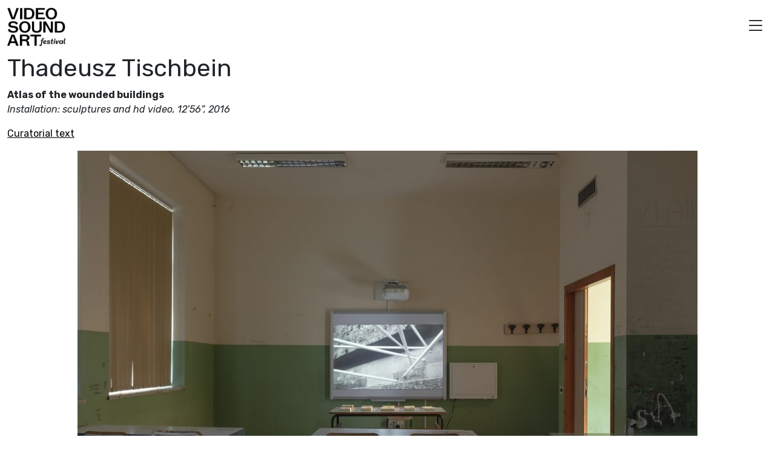

--- FILE ---
content_type: text/html; charset=UTF-8
request_url: https://videosoundart.com/en/thadeusz-tischbein-3/
body_size: 12411
content:
<!doctype html>
<html lang="en-US">
  <head>
    <meta charset="utf-8">
    <meta name="viewport" content="width=device-width, initial-scale=1">
    <meta name='robots' content='index, follow, max-image-preview:large, max-snippet:-1, max-video-preview:-1' />
	<style>img:is([sizes="auto" i], [sizes^="auto," i]) { contain-intrinsic-size: 3000px 1500px }</style>
	
<!-- Google Tag Manager by PYS -->
    <script data-cfasync="false" data-pagespeed-no-defer>
	    window.dataLayerPYS = window.dataLayerPYS || [];
	</script>
<!-- End Google Tag Manager by PYS -->
	<!-- This site is optimized with the Yoast SEO plugin v26.2 - https://yoast.com/wordpress/plugins/seo/ -->
	<title>Thadeusz Tischbein - Video Sound Art</title>
	<link rel="canonical" href="https://videosoundart.com/en/thadeusz-tischbein-3/" />
	<meta property="og:locale" content="en_US" />
	<meta property="og:type" content="article" />
	<meta property="og:title" content="Thadeusz Tischbein - Video Sound Art" />
	<meta property="og:description" content="Atlas of the wounded buildingsInstallation: sculptures and hd video, 12’56”, 2016 Curatorial text Classroom 13. Thadeusz Tischbein, Atlas of the wounded buildings.Photo by&nbsp;Neroshootings Classroom 13. Thadeusz Tischbein, Atlas of the wounded buildings.Photo by&nbsp;Neroshootings Classroom 13. Thadeusz Tischbein, Atlas of the wounded buildings.Photo by&nbsp;Francesco Bellina Classroom 13. Thadeusz Tischbein, Atlas of the wounded buildings.Photo by&nbsp;Francesco Bellina" />
	<meta property="og:url" content="https://videosoundart.com/en/thadeusz-tischbein-3/" />
	<meta property="og:site_name" content="Video Sound Art" />
	<meta property="article:published_time" content="2018-05-03T18:13:37+00:00" />
	<meta property="article:modified_time" content="2022-11-14T20:45:14+00:00" />
	<meta property="og:image" content="https://videosoundart.com/wp-content/uploads/2018/04/Talpe_Thadeusz-Tischbein_1.jpg" />
	<meta property="og:image:width" content="2000" />
	<meta property="og:image:height" content="1333" />
	<meta property="og:image:type" content="image/jpeg" />
	<meta name="author" content="admin" />
	<meta name="twitter:label1" content="Written by" />
	<meta name="twitter:data1" content="admin" />
	<script type="application/ld+json" class="yoast-schema-graph">{"@context":"https://schema.org","@graph":[{"@type":"Article","@id":"https://videosoundart.com/en/thadeusz-tischbein-3/#article","isPartOf":{"@id":"https://videosoundart.com/en/thadeusz-tischbein-3/"},"author":{"name":"admin","@id":"https://videosoundart.com/en/#/schema/person/4f560bd8587e25736588f80e04d56662"},"headline":"Thadeusz Tischbein","datePublished":"2018-05-03T18:13:37+00:00","dateModified":"2022-11-14T20:45:14+00:00","mainEntityOfPage":{"@id":"https://videosoundart.com/en/thadeusz-tischbein-3/"},"wordCount":64,"publisher":{"@id":"https://videosoundart.com/en/#organization"},"image":{"@id":"https://videosoundart.com/en/thadeusz-tischbein-3/#primaryimage"},"thumbnailUrl":"https://videosoundart.com/wp-content/uploads/2018/04/Talpe_Thadeusz-Tischbein_1.jpg","articleSection":["&gt;","ARTISTS"],"inLanguage":"en-US"},{"@type":"WebPage","@id":"https://videosoundart.com/en/thadeusz-tischbein-3/","url":"https://videosoundart.com/en/thadeusz-tischbein-3/","name":"Thadeusz Tischbein - Video Sound Art","isPartOf":{"@id":"https://videosoundart.com/en/#website"},"primaryImageOfPage":{"@id":"https://videosoundart.com/en/thadeusz-tischbein-3/#primaryimage"},"image":{"@id":"https://videosoundart.com/en/thadeusz-tischbein-3/#primaryimage"},"thumbnailUrl":"https://videosoundart.com/wp-content/uploads/2018/04/Talpe_Thadeusz-Tischbein_1.jpg","datePublished":"2018-05-03T18:13:37+00:00","dateModified":"2022-11-14T20:45:14+00:00","breadcrumb":{"@id":"https://videosoundart.com/en/thadeusz-tischbein-3/#breadcrumb"},"inLanguage":"en-US","potentialAction":[{"@type":"ReadAction","target":["https://videosoundart.com/en/thadeusz-tischbein-3/"]}]},{"@type":"ImageObject","inLanguage":"en-US","@id":"https://videosoundart.com/en/thadeusz-tischbein-3/#primaryimage","url":"https://videosoundart.com/wp-content/uploads/2018/04/Talpe_Thadeusz-Tischbein_1.jpg","contentUrl":"https://videosoundart.com/wp-content/uploads/2018/04/Talpe_Thadeusz-Tischbein_1.jpg","width":2000,"height":1333},{"@type":"BreadcrumbList","@id":"https://videosoundart.com/en/thadeusz-tischbein-3/#breadcrumb","itemListElement":[{"@type":"ListItem","position":1,"name":"Videosoundart","item":"https://videosoundart.com/en/"},{"@type":"ListItem","position":2,"name":"&gt;","item":"https://videosoundart.com/en/category/senza-categoria-en/"},{"@type":"ListItem","position":3,"name":"Thadeusz Tischbein"}]},{"@type":"WebSite","@id":"https://videosoundart.com/en/#website","url":"https://videosoundart.com/en/","name":"Video Sound Art","description":"Video Sound Art è un progetto permanente che favorisce l&#039;applicazione delle nuove tecnologie digitali in ambito artistico.","publisher":{"@id":"https://videosoundart.com/en/#organization"},"potentialAction":[{"@type":"SearchAction","target":{"@type":"EntryPoint","urlTemplate":"https://videosoundart.com/en/?s={search_term_string}"},"query-input":{"@type":"PropertyValueSpecification","valueRequired":true,"valueName":"search_term_string"}}],"inLanguage":"en-US"},{"@type":"Organization","@id":"https://videosoundart.com/en/#organization","name":"Video Sound Art","url":"https://videosoundart.com/en/","logo":{"@type":"ImageObject","inLanguage":"en-US","@id":"https://videosoundart.com/en/#/schema/logo/image/","url":"https://videosoundart.com/wp-content/uploads/2020/01/cropped-logo.png","contentUrl":"https://videosoundart.com/wp-content/uploads/2020/01/cropped-logo.png","width":919,"height":600,"caption":"Video Sound Art"},"image":{"@id":"https://videosoundart.com/en/#/schema/logo/image/"}},{"@type":"Person","@id":"https://videosoundart.com/en/#/schema/person/4f560bd8587e25736588f80e04d56662","name":"admin","image":{"@type":"ImageObject","inLanguage":"en-US","@id":"https://videosoundart.com/en/#/schema/person/image/","url":"https://secure.gravatar.com/avatar/6b613177b9a0eb5d91a1b2ee30f55cb74c5ac4656edd70ca97026d65ad114616?s=96&d=mm&r=g","contentUrl":"https://secure.gravatar.com/avatar/6b613177b9a0eb5d91a1b2ee30f55cb74c5ac4656edd70ca97026d65ad114616?s=96&d=mm&r=g","caption":"admin"},"url":"https://videosoundart.com/en/author/amministratore-vsa/"}]}</script>
	<!-- / Yoast SEO plugin. -->


<script type='application/javascript'  id='pys-version-script'>console.log('PixelYourSite Free version 11.1.3');</script>
<script>
window._wpemojiSettings = {"baseUrl":"https:\/\/s.w.org\/images\/core\/emoji\/16.0.1\/72x72\/","ext":".png","svgUrl":"https:\/\/s.w.org\/images\/core\/emoji\/16.0.1\/svg\/","svgExt":".svg","source":{"concatemoji":"https:\/\/videosoundart.com\/wp-includes\/js\/wp-emoji-release.min.js?ver=b364cdac5d07eef054f41cfea0d98883"}};
/*! This file is auto-generated */
!function(s,n){var o,i,e;function c(e){try{var t={supportTests:e,timestamp:(new Date).valueOf()};sessionStorage.setItem(o,JSON.stringify(t))}catch(e){}}function p(e,t,n){e.clearRect(0,0,e.canvas.width,e.canvas.height),e.fillText(t,0,0);var t=new Uint32Array(e.getImageData(0,0,e.canvas.width,e.canvas.height).data),a=(e.clearRect(0,0,e.canvas.width,e.canvas.height),e.fillText(n,0,0),new Uint32Array(e.getImageData(0,0,e.canvas.width,e.canvas.height).data));return t.every(function(e,t){return e===a[t]})}function u(e,t){e.clearRect(0,0,e.canvas.width,e.canvas.height),e.fillText(t,0,0);for(var n=e.getImageData(16,16,1,1),a=0;a<n.data.length;a++)if(0!==n.data[a])return!1;return!0}function f(e,t,n,a){switch(t){case"flag":return n(e,"\ud83c\udff3\ufe0f\u200d\u26a7\ufe0f","\ud83c\udff3\ufe0f\u200b\u26a7\ufe0f")?!1:!n(e,"\ud83c\udde8\ud83c\uddf6","\ud83c\udde8\u200b\ud83c\uddf6")&&!n(e,"\ud83c\udff4\udb40\udc67\udb40\udc62\udb40\udc65\udb40\udc6e\udb40\udc67\udb40\udc7f","\ud83c\udff4\u200b\udb40\udc67\u200b\udb40\udc62\u200b\udb40\udc65\u200b\udb40\udc6e\u200b\udb40\udc67\u200b\udb40\udc7f");case"emoji":return!a(e,"\ud83e\udedf")}return!1}function g(e,t,n,a){var r="undefined"!=typeof WorkerGlobalScope&&self instanceof WorkerGlobalScope?new OffscreenCanvas(300,150):s.createElement("canvas"),o=r.getContext("2d",{willReadFrequently:!0}),i=(o.textBaseline="top",o.font="600 32px Arial",{});return e.forEach(function(e){i[e]=t(o,e,n,a)}),i}function t(e){var t=s.createElement("script");t.src=e,t.defer=!0,s.head.appendChild(t)}"undefined"!=typeof Promise&&(o="wpEmojiSettingsSupports",i=["flag","emoji"],n.supports={everything:!0,everythingExceptFlag:!0},e=new Promise(function(e){s.addEventListener("DOMContentLoaded",e,{once:!0})}),new Promise(function(t){var n=function(){try{var e=JSON.parse(sessionStorage.getItem(o));if("object"==typeof e&&"number"==typeof e.timestamp&&(new Date).valueOf()<e.timestamp+604800&&"object"==typeof e.supportTests)return e.supportTests}catch(e){}return null}();if(!n){if("undefined"!=typeof Worker&&"undefined"!=typeof OffscreenCanvas&&"undefined"!=typeof URL&&URL.createObjectURL&&"undefined"!=typeof Blob)try{var e="postMessage("+g.toString()+"("+[JSON.stringify(i),f.toString(),p.toString(),u.toString()].join(",")+"));",a=new Blob([e],{type:"text/javascript"}),r=new Worker(URL.createObjectURL(a),{name:"wpTestEmojiSupports"});return void(r.onmessage=function(e){c(n=e.data),r.terminate(),t(n)})}catch(e){}c(n=g(i,f,p,u))}t(n)}).then(function(e){for(var t in e)n.supports[t]=e[t],n.supports.everything=n.supports.everything&&n.supports[t],"flag"!==t&&(n.supports.everythingExceptFlag=n.supports.everythingExceptFlag&&n.supports[t]);n.supports.everythingExceptFlag=n.supports.everythingExceptFlag&&!n.supports.flag,n.DOMReady=!1,n.readyCallback=function(){n.DOMReady=!0}}).then(function(){return e}).then(function(){var e;n.supports.everything||(n.readyCallback(),(e=n.source||{}).concatemoji?t(e.concatemoji):e.wpemoji&&e.twemoji&&(t(e.twemoji),t(e.wpemoji)))}))}((window,document),window._wpemojiSettings);
</script>
<link rel='stylesheet' id='genesis-blocks-style-css-css' href='https://videosoundart.com/wp-content/plugins/genesis-blocks/dist/style-blocks.build.css?ver=1762107368' media='all' />
<style id='wp-emoji-styles-inline-css'>

	img.wp-smiley, img.emoji {
		display: inline !important;
		border: none !important;
		box-shadow: none !important;
		height: 1em !important;
		width: 1em !important;
		margin: 0 0.07em !important;
		vertical-align: -0.1em !important;
		background: none !important;
		padding: 0 !important;
	}
</style>
<link rel='stylesheet' id='wp-block-library-css' href='https://videosoundart.com/wp-includes/css/dist/block-library/style.min.css?ver=b364cdac5d07eef054f41cfea0d98883' media='all' />
<link rel='stylesheet' id='wp-bootstrap-blocks-styles-css' href='https://videosoundart.com/wp-content/plugins/wp-bootstrap-blocks/build/style-index.css?ver=5.2.1' media='all' />
<style id='global-styles-inline-css'>
:root{--wp--preset--aspect-ratio--square: 1;--wp--preset--aspect-ratio--4-3: 4/3;--wp--preset--aspect-ratio--3-4: 3/4;--wp--preset--aspect-ratio--3-2: 3/2;--wp--preset--aspect-ratio--2-3: 2/3;--wp--preset--aspect-ratio--16-9: 16/9;--wp--preset--aspect-ratio--9-16: 9/16;--wp--preset--color--black: #000000;--wp--preset--color--cyan-bluish-gray: #abb8c3;--wp--preset--color--white: #ffffff;--wp--preset--color--pale-pink: #f78da7;--wp--preset--color--vivid-red: #cf2e2e;--wp--preset--color--luminous-vivid-orange: #ff6900;--wp--preset--color--luminous-vivid-amber: #fcb900;--wp--preset--color--light-green-cyan: #7bdcb5;--wp--preset--color--vivid-green-cyan: #00d084;--wp--preset--color--pale-cyan-blue: #8ed1fc;--wp--preset--color--vivid-cyan-blue: #0693e3;--wp--preset--color--vivid-purple: #9b51e0;--wp--preset--color--primary: #525ddc;--wp--preset--gradient--vivid-cyan-blue-to-vivid-purple: linear-gradient(135deg,rgba(6,147,227,1) 0%,rgb(155,81,224) 100%);--wp--preset--gradient--light-green-cyan-to-vivid-green-cyan: linear-gradient(135deg,rgb(122,220,180) 0%,rgb(0,208,130) 100%);--wp--preset--gradient--luminous-vivid-amber-to-luminous-vivid-orange: linear-gradient(135deg,rgba(252,185,0,1) 0%,rgba(255,105,0,1) 100%);--wp--preset--gradient--luminous-vivid-orange-to-vivid-red: linear-gradient(135deg,rgba(255,105,0,1) 0%,rgb(207,46,46) 100%);--wp--preset--gradient--very-light-gray-to-cyan-bluish-gray: linear-gradient(135deg,rgb(238,238,238) 0%,rgb(169,184,195) 100%);--wp--preset--gradient--cool-to-warm-spectrum: linear-gradient(135deg,rgb(74,234,220) 0%,rgb(151,120,209) 20%,rgb(207,42,186) 40%,rgb(238,44,130) 60%,rgb(251,105,98) 80%,rgb(254,248,76) 100%);--wp--preset--gradient--blush-light-purple: linear-gradient(135deg,rgb(255,206,236) 0%,rgb(152,150,240) 100%);--wp--preset--gradient--blush-bordeaux: linear-gradient(135deg,rgb(254,205,165) 0%,rgb(254,45,45) 50%,rgb(107,0,62) 100%);--wp--preset--gradient--luminous-dusk: linear-gradient(135deg,rgb(255,203,112) 0%,rgb(199,81,192) 50%,rgb(65,88,208) 100%);--wp--preset--gradient--pale-ocean: linear-gradient(135deg,rgb(255,245,203) 0%,rgb(182,227,212) 50%,rgb(51,167,181) 100%);--wp--preset--gradient--electric-grass: linear-gradient(135deg,rgb(202,248,128) 0%,rgb(113,206,126) 100%);--wp--preset--gradient--midnight: linear-gradient(135deg,rgb(2,3,129) 0%,rgb(40,116,252) 100%);--wp--preset--font-size--small: 13px;--wp--preset--font-size--medium: 20px;--wp--preset--font-size--large: 36px;--wp--preset--font-size--x-large: 42px;--wp--preset--spacing--20: 0.44rem;--wp--preset--spacing--30: 0.67rem;--wp--preset--spacing--40: 1rem;--wp--preset--spacing--50: 1.5rem;--wp--preset--spacing--60: 2.25rem;--wp--preset--spacing--70: 3.38rem;--wp--preset--spacing--80: 5.06rem;--wp--preset--shadow--natural: 6px 6px 9px rgba(0, 0, 0, 0.2);--wp--preset--shadow--deep: 12px 12px 50px rgba(0, 0, 0, 0.4);--wp--preset--shadow--sharp: 6px 6px 0px rgba(0, 0, 0, 0.2);--wp--preset--shadow--outlined: 6px 6px 0px -3px rgba(255, 255, 255, 1), 6px 6px rgba(0, 0, 0, 1);--wp--preset--shadow--crisp: 6px 6px 0px rgba(0, 0, 0, 1);}:where(body) { margin: 0; }.wp-site-blocks > .alignleft { float: left; margin-right: 2em; }.wp-site-blocks > .alignright { float: right; margin-left: 2em; }.wp-site-blocks > .aligncenter { justify-content: center; margin-left: auto; margin-right: auto; }:where(.is-layout-flex){gap: 0.5em;}:where(.is-layout-grid){gap: 0.5em;}.is-layout-flow > .alignleft{float: left;margin-inline-start: 0;margin-inline-end: 2em;}.is-layout-flow > .alignright{float: right;margin-inline-start: 2em;margin-inline-end: 0;}.is-layout-flow > .aligncenter{margin-left: auto !important;margin-right: auto !important;}.is-layout-constrained > .alignleft{float: left;margin-inline-start: 0;margin-inline-end: 2em;}.is-layout-constrained > .alignright{float: right;margin-inline-start: 2em;margin-inline-end: 0;}.is-layout-constrained > .aligncenter{margin-left: auto !important;margin-right: auto !important;}.is-layout-constrained > :where(:not(.alignleft):not(.alignright):not(.alignfull)){margin-left: auto !important;margin-right: auto !important;}body .is-layout-flex{display: flex;}.is-layout-flex{flex-wrap: wrap;align-items: center;}.is-layout-flex > :is(*, div){margin: 0;}body .is-layout-grid{display: grid;}.is-layout-grid > :is(*, div){margin: 0;}body{padding-top: 0px;padding-right: 0px;padding-bottom: 0px;padding-left: 0px;}a:where(:not(.wp-element-button)){text-decoration: underline;}:root :where(.wp-element-button, .wp-block-button__link){background-color: #32373c;border-width: 0;color: #fff;font-family: inherit;font-size: inherit;line-height: inherit;padding: calc(0.667em + 2px) calc(1.333em + 2px);text-decoration: none;}.has-black-color{color: var(--wp--preset--color--black) !important;}.has-cyan-bluish-gray-color{color: var(--wp--preset--color--cyan-bluish-gray) !important;}.has-white-color{color: var(--wp--preset--color--white) !important;}.has-pale-pink-color{color: var(--wp--preset--color--pale-pink) !important;}.has-vivid-red-color{color: var(--wp--preset--color--vivid-red) !important;}.has-luminous-vivid-orange-color{color: var(--wp--preset--color--luminous-vivid-orange) !important;}.has-luminous-vivid-amber-color{color: var(--wp--preset--color--luminous-vivid-amber) !important;}.has-light-green-cyan-color{color: var(--wp--preset--color--light-green-cyan) !important;}.has-vivid-green-cyan-color{color: var(--wp--preset--color--vivid-green-cyan) !important;}.has-pale-cyan-blue-color{color: var(--wp--preset--color--pale-cyan-blue) !important;}.has-vivid-cyan-blue-color{color: var(--wp--preset--color--vivid-cyan-blue) !important;}.has-vivid-purple-color{color: var(--wp--preset--color--vivid-purple) !important;}.has-primary-color{color: var(--wp--preset--color--primary) !important;}.has-black-background-color{background-color: var(--wp--preset--color--black) !important;}.has-cyan-bluish-gray-background-color{background-color: var(--wp--preset--color--cyan-bluish-gray) !important;}.has-white-background-color{background-color: var(--wp--preset--color--white) !important;}.has-pale-pink-background-color{background-color: var(--wp--preset--color--pale-pink) !important;}.has-vivid-red-background-color{background-color: var(--wp--preset--color--vivid-red) !important;}.has-luminous-vivid-orange-background-color{background-color: var(--wp--preset--color--luminous-vivid-orange) !important;}.has-luminous-vivid-amber-background-color{background-color: var(--wp--preset--color--luminous-vivid-amber) !important;}.has-light-green-cyan-background-color{background-color: var(--wp--preset--color--light-green-cyan) !important;}.has-vivid-green-cyan-background-color{background-color: var(--wp--preset--color--vivid-green-cyan) !important;}.has-pale-cyan-blue-background-color{background-color: var(--wp--preset--color--pale-cyan-blue) !important;}.has-vivid-cyan-blue-background-color{background-color: var(--wp--preset--color--vivid-cyan-blue) !important;}.has-vivid-purple-background-color{background-color: var(--wp--preset--color--vivid-purple) !important;}.has-primary-background-color{background-color: var(--wp--preset--color--primary) !important;}.has-black-border-color{border-color: var(--wp--preset--color--black) !important;}.has-cyan-bluish-gray-border-color{border-color: var(--wp--preset--color--cyan-bluish-gray) !important;}.has-white-border-color{border-color: var(--wp--preset--color--white) !important;}.has-pale-pink-border-color{border-color: var(--wp--preset--color--pale-pink) !important;}.has-vivid-red-border-color{border-color: var(--wp--preset--color--vivid-red) !important;}.has-luminous-vivid-orange-border-color{border-color: var(--wp--preset--color--luminous-vivid-orange) !important;}.has-luminous-vivid-amber-border-color{border-color: var(--wp--preset--color--luminous-vivid-amber) !important;}.has-light-green-cyan-border-color{border-color: var(--wp--preset--color--light-green-cyan) !important;}.has-vivid-green-cyan-border-color{border-color: var(--wp--preset--color--vivid-green-cyan) !important;}.has-pale-cyan-blue-border-color{border-color: var(--wp--preset--color--pale-cyan-blue) !important;}.has-vivid-cyan-blue-border-color{border-color: var(--wp--preset--color--vivid-cyan-blue) !important;}.has-vivid-purple-border-color{border-color: var(--wp--preset--color--vivid-purple) !important;}.has-primary-border-color{border-color: var(--wp--preset--color--primary) !important;}.has-vivid-cyan-blue-to-vivid-purple-gradient-background{background: var(--wp--preset--gradient--vivid-cyan-blue-to-vivid-purple) !important;}.has-light-green-cyan-to-vivid-green-cyan-gradient-background{background: var(--wp--preset--gradient--light-green-cyan-to-vivid-green-cyan) !important;}.has-luminous-vivid-amber-to-luminous-vivid-orange-gradient-background{background: var(--wp--preset--gradient--luminous-vivid-amber-to-luminous-vivid-orange) !important;}.has-luminous-vivid-orange-to-vivid-red-gradient-background{background: var(--wp--preset--gradient--luminous-vivid-orange-to-vivid-red) !important;}.has-very-light-gray-to-cyan-bluish-gray-gradient-background{background: var(--wp--preset--gradient--very-light-gray-to-cyan-bluish-gray) !important;}.has-cool-to-warm-spectrum-gradient-background{background: var(--wp--preset--gradient--cool-to-warm-spectrum) !important;}.has-blush-light-purple-gradient-background{background: var(--wp--preset--gradient--blush-light-purple) !important;}.has-blush-bordeaux-gradient-background{background: var(--wp--preset--gradient--blush-bordeaux) !important;}.has-luminous-dusk-gradient-background{background: var(--wp--preset--gradient--luminous-dusk) !important;}.has-pale-ocean-gradient-background{background: var(--wp--preset--gradient--pale-ocean) !important;}.has-electric-grass-gradient-background{background: var(--wp--preset--gradient--electric-grass) !important;}.has-midnight-gradient-background{background: var(--wp--preset--gradient--midnight) !important;}.has-small-font-size{font-size: var(--wp--preset--font-size--small) !important;}.has-medium-font-size{font-size: var(--wp--preset--font-size--medium) !important;}.has-large-font-size{font-size: var(--wp--preset--font-size--large) !important;}.has-x-large-font-size{font-size: var(--wp--preset--font-size--x-large) !important;}
:where(.wp-block-post-template.is-layout-flex){gap: 1.25em;}:where(.wp-block-post-template.is-layout-grid){gap: 1.25em;}
:where(.wp-block-columns.is-layout-flex){gap: 2em;}:where(.wp-block-columns.is-layout-grid){gap: 2em;}
:root :where(.wp-block-pullquote){font-size: 1.5em;line-height: 1.6;}
</style>
<link rel='stylesheet' id='pb-accordion-blocks-style-css' href='https://videosoundart.com/wp-content/plugins/accordion-blocks/build/index.css?ver=1.5.0' media='all' />
<link rel='stylesheet' id='contact-form-7-css' href='https://videosoundart.com/wp-content/plugins/contact-form-7/includes/css/styles.css?ver=6.1.3' media='all' />
<link rel='stylesheet' id='responsive-lightbox-nivo-css' href='https://videosoundart.com/wp-content/plugins/responsive-lightbox/assets/nivo/nivo-lightbox.min.css?ver=1.3.1' media='all' />
<link rel='stylesheet' id='responsive-lightbox-nivo-default-css' href='https://videosoundart.com/wp-content/plugins/responsive-lightbox/assets/nivo/themes/default/default.css?ver=1.3.1' media='all' />
<link rel='stylesheet' id='wpml-legacy-horizontal-list-0-css' href='https://videosoundart.com/wp-content/plugins/sitepress-multilingual-cms/templates/language-switchers/legacy-list-horizontal/style.min.css?ver=1' media='all' />
<style id='wpml-legacy-horizontal-list-0-inline-css'>
.wpml-ls-statics-shortcode_actions, .wpml-ls-statics-shortcode_actions .wpml-ls-sub-menu, .wpml-ls-statics-shortcode_actions a {border-color:#cdcdcd;}.wpml-ls-statics-shortcode_actions a, .wpml-ls-statics-shortcode_actions .wpml-ls-sub-menu a, .wpml-ls-statics-shortcode_actions .wpml-ls-sub-menu a:link, .wpml-ls-statics-shortcode_actions li:not(.wpml-ls-current-language) .wpml-ls-link, .wpml-ls-statics-shortcode_actions li:not(.wpml-ls-current-language) .wpml-ls-link:link {color:#444444;background-color:#ffffff;}.wpml-ls-statics-shortcode_actions .wpml-ls-sub-menu a:hover,.wpml-ls-statics-shortcode_actions .wpml-ls-sub-menu a:focus, .wpml-ls-statics-shortcode_actions .wpml-ls-sub-menu a:link:hover, .wpml-ls-statics-shortcode_actions .wpml-ls-sub-menu a:link:focus {color:#000000;background-color:#eeeeee;}.wpml-ls-statics-shortcode_actions .wpml-ls-current-language > a {color:#444444;background-color:#ffffff;}.wpml-ls-statics-shortcode_actions .wpml-ls-current-language:hover>a, .wpml-ls-statics-shortcode_actions .wpml-ls-current-language>a:focus {color:#000000;background-color:#eeeeee;}
</style>
<link rel='stylesheet' id='app/0-css' href='https://videosoundart.com/wp-content/themes/vsa-2022/public/css/app.9f9185.css' media='all' />
<link rel='stylesheet' id='sib-front-css-css' href='https://videosoundart.com/wp-content/plugins/mailin/css/mailin-front.css?ver=b364cdac5d07eef054f41cfea0d98883' media='all' />
<link rel='stylesheet' id='wpgdprc-front-css-css' href='https://videosoundart.com/wp-content/plugins/wp-gdpr-compliance/Assets/css/front.css?ver=1688287697' media='all' />
<style id='wpgdprc-front-css-inline-css'>
:root{--wp-gdpr--bar--background-color: #000000;--wp-gdpr--bar--color: #ffffff;--wp-gdpr--button--background-color: #ffffff;--wp-gdpr--button--background-color--darken: #d8d8d8;--wp-gdpr--button--color: #ffffff;}
</style>
<script src="https://videosoundart.com/wp-includes/js/jquery/jquery.min.js?ver=3.7.1" id="jquery-core-js"></script>
<script src="https://videosoundart.com/wp-includes/js/jquery/jquery-migrate.min.js?ver=3.4.1" id="jquery-migrate-js"></script>
<script src="https://videosoundart.com/wp-content/plugins/responsive-lightbox/assets/nivo/nivo-lightbox.min.js?ver=1.3.1" id="responsive-lightbox-nivo-js"></script>
<script src="https://videosoundart.com/wp-includes/js/underscore.min.js?ver=1.13.7" id="underscore-js"></script>
<script src="https://videosoundart.com/wp-content/plugins/responsive-lightbox/assets/infinitescroll/infinite-scroll.pkgd.min.js?ver=4.0.1" id="responsive-lightbox-infinite-scroll-js"></script>
<script id="responsive-lightbox-js-before">
var rlArgs = {"script":"nivo","selector":"lightbox","customEvents":"","activeGalleries":true,"effect":"fade","clickOverlayToClose":true,"keyboardNav":true,"errorMessage":"The requested content cannot be loaded. Please try again later.","woocommerce_gallery":false,"ajaxurl":"https:\/\/videosoundart.com\/wp-admin\/admin-ajax.php","nonce":"63a548c5ad","preview":false,"postId":6172,"scriptExtension":false};
</script>
<script src="https://videosoundart.com/wp-content/plugins/responsive-lightbox/js/front.js?ver=2.5.3" id="responsive-lightbox-js"></script>
<script src="https://videosoundart.com/wp-content/plugins/pixelyoursite/dist/scripts/jquery.bind-first-0.2.3.min.js?ver=b364cdac5d07eef054f41cfea0d98883" id="jquery-bind-first-js"></script>
<script src="https://videosoundart.com/wp-content/plugins/pixelyoursite/dist/scripts/js.cookie-2.1.3.min.js?ver=2.1.3" id="js-cookie-pys-js"></script>
<script src="https://videosoundart.com/wp-content/plugins/pixelyoursite/dist/scripts/tld.min.js?ver=2.3.1" id="js-tld-js"></script>
<script id="pys-js-extra">
var pysOptions = {"staticEvents":{"facebook":{"init_event":[{"delay":0,"type":"static","ajaxFire":false,"name":"PageView","pixelIds":["207457863046908"],"eventID":"c2c701d5-378e-41a4-a16c-7c16b29bef4a","params":{"post_category":">, ARTISTS","page_title":"Thadeusz Tischbein","post_type":"post","post_id":6172,"plugin":"PixelYourSite","user_role":"guest","event_url":"videosoundart.com\/en\/thadeusz-tischbein-3\/"},"e_id":"init_event","ids":[],"hasTimeWindow":false,"timeWindow":0,"woo_order":"","edd_order":""}]}},"dynamicEvents":[],"triggerEvents":[],"triggerEventTypes":[],"facebook":{"pixelIds":["207457863046908"],"advancedMatching":[],"advancedMatchingEnabled":false,"removeMetadata":false,"wooVariableAsSimple":false,"serverApiEnabled":false,"wooCRSendFromServer":false,"send_external_id":null,"enabled_medical":false,"do_not_track_medical_param":["event_url","post_title","page_title","landing_page","content_name","categories","category_name","tags"],"meta_ldu":false},"ga":{"trackingIds":["UA-22978576-1"],"commentEventEnabled":true,"downloadEnabled":true,"formEventEnabled":true,"crossDomainEnabled":false,"crossDomainAcceptIncoming":false,"crossDomainDomains":[],"isDebugEnabled":[],"serverContainerUrls":{"UA-22978576-1":{"enable_server_container":"","server_container_url":"","transport_url":""}},"additionalConfig":{"UA-22978576-1":{"first_party_collection":true}},"disableAdvertisingFeatures":false,"disableAdvertisingPersonalization":false,"wooVariableAsSimple":true,"custom_page_view_event":false},"debug":"","siteUrl":"https:\/\/videosoundart.com","ajaxUrl":"https:\/\/videosoundart.com\/wp-admin\/admin-ajax.php","ajax_event":"36e44b43b2","enable_remove_download_url_param":"1","cookie_duration":"7","last_visit_duration":"60","enable_success_send_form":"","ajaxForServerEvent":"1","ajaxForServerStaticEvent":"1","useSendBeacon":"1","send_external_id":"1","external_id_expire":"180","track_cookie_for_subdomains":"1","google_consent_mode":"1","gdpr":{"ajax_enabled":true,"all_disabled_by_api":false,"facebook_disabled_by_api":false,"analytics_disabled_by_api":false,"google_ads_disabled_by_api":false,"pinterest_disabled_by_api":false,"bing_disabled_by_api":false,"externalID_disabled_by_api":false,"facebook_prior_consent_enabled":true,"analytics_prior_consent_enabled":true,"google_ads_prior_consent_enabled":null,"pinterest_prior_consent_enabled":true,"bing_prior_consent_enabled":true,"cookiebot_integration_enabled":false,"cookiebot_facebook_consent_category":"marketing","cookiebot_analytics_consent_category":"statistics","cookiebot_tiktok_consent_category":"marketing","cookiebot_google_ads_consent_category":"marketing","cookiebot_pinterest_consent_category":"marketing","cookiebot_bing_consent_category":"marketing","consent_magic_integration_enabled":false,"real_cookie_banner_integration_enabled":false,"cookie_notice_integration_enabled":false,"cookie_law_info_integration_enabled":false,"analytics_storage":{"enabled":true,"value":"granted","filter":false},"ad_storage":{"enabled":true,"value":"granted","filter":false},"ad_user_data":{"enabled":true,"value":"granted","filter":false},"ad_personalization":{"enabled":true,"value":"granted","filter":false}},"cookie":{"disabled_all_cookie":false,"disabled_start_session_cookie":false,"disabled_advanced_form_data_cookie":false,"disabled_landing_page_cookie":false,"disabled_first_visit_cookie":false,"disabled_trafficsource_cookie":false,"disabled_utmTerms_cookie":false,"disabled_utmId_cookie":false},"tracking_analytics":{"TrafficSource":"direct","TrafficLanding":"undefined","TrafficUtms":[],"TrafficUtmsId":[]},"GATags":{"ga_datalayer_type":"default","ga_datalayer_name":"dataLayerPYS"},"woo":{"enabled":false},"edd":{"enabled":false},"cache_bypass":"1768749328"};
</script>
<script src="https://videosoundart.com/wp-content/plugins/pixelyoursite/dist/scripts/public.js?ver=11.1.3" id="pys-js"></script>
<script id="sib-front-js-js-extra">
var sibErrMsg = {"invalidMail":"Please fill out valid email address","requiredField":"Please fill out required fields","invalidDateFormat":"Please fill out valid date format","invalidSMSFormat":"Please fill out valid phone number"};
var ajax_sib_front_object = {"ajax_url":"https:\/\/videosoundart.com\/wp-admin\/admin-ajax.php","ajax_nonce":"46781eba83","flag_url":"https:\/\/videosoundart.com\/wp-content\/plugins\/mailin\/img\/flags\/"};
</script>
<script src="https://videosoundart.com/wp-content/plugins/mailin/js/mailin-front.js?ver=1762107374" id="sib-front-js-js"></script>
<script id="wpgdprc-front-js-js-extra">
var wpgdprcFront = {"ajaxUrl":"https:\/\/videosoundart.com\/wp-admin\/admin-ajax.php","ajaxNonce":"95391c3b38","ajaxArg":"security","pluginPrefix":"wpgdprc","blogId":"1","isMultiSite":"","locale":"en_US","showSignUpModal":"","showFormModal":"","cookieName":"wpgdprc-consent","consentVersion":"","path":"\/","prefix":"wpgdprc"};
</script>
<script src="https://videosoundart.com/wp-content/plugins/wp-gdpr-compliance/Assets/js/front.min.js?ver=1688287697" id="wpgdprc-front-js-js"></script>
<link rel="https://api.w.org/" href="https://videosoundart.com/en/wp-json/" /><link rel="alternate" title="JSON" type="application/json" href="https://videosoundart.com/en/wp-json/wp/v2/posts/6172" /><link rel="EditURI" type="application/rsd+xml" title="RSD" href="https://videosoundart.com/xmlrpc.php?rsd" />

<link rel='shortlink' href='https://videosoundart.com/en/?p=6172' />
<link rel="alternate" title="oEmbed (JSON)" type="application/json+oembed" href="https://videosoundart.com/en/wp-json/oembed/1.0/embed?url=https%3A%2F%2Fvideosoundart.com%2Fen%2Fthadeusz-tischbein-3%2F" />
<link rel="alternate" title="oEmbed (XML)" type="text/xml+oembed" href="https://videosoundart.com/en/wp-json/oembed/1.0/embed?url=https%3A%2F%2Fvideosoundart.com%2Fen%2Fthadeusz-tischbein-3%2F&#038;format=xml" />
<meta name="generator" content="WPML ver:4.8.4 stt:1,27;" />
<link rel="icon" href="https://videosoundart.com/wp-content/uploads/2020/08/cropped-vsa2-1-32x32.png" sizes="32x32" />
<link rel="icon" href="https://videosoundart.com/wp-content/uploads/2020/08/cropped-vsa2-1-192x192.png" sizes="192x192" />
<link rel="apple-touch-icon" href="https://videosoundart.com/wp-content/uploads/2020/08/cropped-vsa2-1-180x180.png" />
<meta name="msapplication-TileImage" content="https://videosoundart.com/wp-content/uploads/2020/08/cropped-vsa2-1-270x270.png" />
		<style id="wp-custom-css">
			.grecaptcha-badge{
	display:none !important;
}

.swiper-container{
	height:auto;
	min-height:auto;
	aspect-ratio: 16 / 9;
}

@media screen and (orientation: portrait) and (max-width:769px){
	.swiper-container{
		aspect-ratio:4 / 5;
	}
}

/*
.swiper-container .swiper-slide a img {
	left:auto;
	position:relative;
	top:auto;
	object-fit:auto;
}
*/		</style>
		  </head>

  <body class="wp-singular post-template-default single single-post postid-6172 single-format-standard wp-custom-logo wp-embed-responsive wp-theme-vsa-2022 thadeusz-tischbein-3">
        
    <div id="app">
      <a class="visually-hidden visually-hidden-focusable" href="#main">
  Skip to content
</a>

<header class="navbar navbar-light sticky-top bg-white">
  <div class="container-fluid">
    <a class="navbar-brand" href="https://videosoundart.com/en/">
      <span class="visually-hidden">Video Sound Art</span><img width="96" src="https://videosoundart.com/wp-content/uploads/2020/01/cropped-logo.png">
    </a>

    <button id="main-navbar-toggler" class="navbar-toggler collapsed" data-bs-toggle="offcanvas" href="#offcanvasExample" role="button" aria-controls="offcanvasExample" aria-label="Toggle navigation">
      <i class="icon-x-lg" aria-hidden="true"></i>
      <i class="icon-list" aria-hidden="true"></i>
    </button>
  </div>
</header>
<div class="offcanvas offcanvas-end" tabindex="-1" id="offcanvasExample" aria-labelledby="offcanvasExampleLabel">
  <div class="search-form container-fluid mt-3">
    <form class="d-flex mt-6 mt-sm-10" role="search" action="https://videosoundart.com/en/">
      <input class="form-control me-2" type="search" placeholder="Search" aria-label="Search" name="s" id="s">
      <button class="btn btn-light bg-white" type="submit"><i class="icon-magnifying-glass-solid"></i>  </button>
    </form>
  </div>
      <nav class="navbar-nav nav-primary" aria-label="MAIN MENU">
      <div id="navbarSupportedContent" class="offcanvas-body"><ul id="menu-main-menu" class="navbar-nav ml-auto"><li id="menu-item-15490" class="menu-item menu-item-type-custom menu-item-object-custom menu-item-has-children menu-item-15490"><a href="#">INFO</a>
<ul class="sub-menu">
	<li id="menu-item-12091" class="menu-item menu-item-type-post_type menu-item-object-page menu-item-12091"><a href="https://videosoundart.com/en/about-us-3/">About Us</a></li>
	<li id="menu-item-8058" class="menu-item menu-item-type-post_type menu-item-object-post menu-item-8058"><a href="https://videosoundart.com/en/press-2/">Press</a></li>
</ul>
</li>
<li id="menu-item-15495" class="menu-item menu-item-type-custom menu-item-object-custom menu-item-has-children menu-item-15495"><a href="#">FESTIVAL</a>
<ul class="sub-menu">
	<li id="menu-item-3759" class="menu-item menu-item-type-post_type menu-item-object-page menu-item-has-children menu-item-3759"><a href="https://videosoundart.com/en/festival/">VSA Festival</a>
	<ul class="sub-menu">
		<li id="menu-item-20845" class="menu-item menu-item-type-post_type menu-item-object-page menu-item-20845"><a href="https://videosoundart.com/en/xv-edizione/">XV Edition Video Sound Art Festival</a></li>
		<li id="menu-item-16734" class="menu-item menu-item-type-post_type menu-item-object-page menu-item-16734"><a href="https://videosoundart.com/en/past-editions/">Past Editions</a></li>
	</ul>
</li>
</ul>
</li>
<li id="menu-item-12327" class="menu-item menu-item-type-post_type menu-item-object-post menu-item-has-children menu-item-12327"><a href="https://videosoundart.com/en/open-call/">PRODUCTION CENTER</a>
<ul class="sub-menu">
	<li id="menu-item-16745" class="menu-item menu-item-type-post_type menu-item-object-page menu-item-16745"><a href="https://videosoundart.com/en/centro-di-produzione/">New Productions &#038; Projects</a></li>
	<li id="menu-item-17657" class="menu-item menu-item-type-post_type menu-item-object-post menu-item-17657"><a href="https://videosoundart.com/en/open-call/">Open Call</a></li>
	<li id="menu-item-16777" class="menu-item menu-item-type-post_type menu-item-object-page menu-item-16777"><a href="https://videosoundart.com/en/le-residenze/">Residencies</a></li>
</ul>
</li>
<li id="menu-item-16275" class="menu-item menu-item-type-custom menu-item-object-custom menu-item-has-children menu-item-16275"><a href="#">EDUCATION</a>
<ul class="sub-menu">
	<li id="menu-item-12035" class="menu-item menu-item-type-post_type menu-item-object-page menu-item-12035"><a href="https://videosoundart.com/en/education/">Education</a></li>
</ul>
</li>
<li id="menu-item-16276" class="menu-item menu-item-type-custom menu-item-object-custom menu-item-has-children menu-item-16276"><a href="#">EXHIBITIONS</a>
<ul class="sub-menu">
	<li id="menu-item-16740" class="menu-item menu-item-type-post_type menu-item-object-page menu-item-has-children menu-item-16740"><a href="https://videosoundart.com/en/progetti/">Exhibitions</a>
	<ul class="sub-menu">
		<li id="menu-item-20905" class="menu-item menu-item-type-post_type menu-item-object-post menu-item-20905"><a href="https://videosoundart.com/en/the-then-about-as-until/">The Then About As Until</a></li>
	</ul>
</li>
</ul>
</li>
<li id="menu-item-12028" class="menu-item menu-item-type-post_type menu-item-object-page menu-item-has-children menu-item-12028"><a href="https://videosoundart.com/en/podcast/">PODCAST</a>
<ul class="sub-menu">
	<li id="menu-item-20486" class="menu-item menu-item-type-post_type menu-item-object-page menu-item-20486"><a href="https://videosoundart.com/en/fino-a-prova-contraria-3/">Listen to the new podcast: Fino a prova contraria</a></li>
	<li id="menu-item-16783" class="menu-item menu-item-type-post_type menu-item-object-page menu-item-16783"><a href="https://videosoundart.com/en/podcast-3/">Podcast</a></li>
</ul>
</li>
<li id="lang-switcher" class="menu-item menu-item-has-children nav-item"><a title="lang-switcher" href="#" class="nav-link" id="menu-item-dropdown-lang">Lang</a><ul class="" role="menu"><li itemscope="itemscope" itemtype="https://www.schema.org/SiteNavigationElement" id="menu-item-langit" class="menu-item nav-item"><a href="https://videosoundart.com/thadeusz-tischbein-2/" class="nav-link">Italiano</a></li><li itemscope="itemscope" itemtype="https://www.schema.org/SiteNavigationElement" id="menu-item-langen" class="menu-item nav-item"><span class="nav-link text-decoration-underline">English</span></li></ul></li></ul></div>
    </nav>
    <div class="container-fluid">
      <div class="socials my-3">
        <a class="" target="_blank" href="https://www.facebook.com/videosoundart?ref=ts&fref=ts"> <i class="icon-facebook-brands" aria-hidden="true"></i> </a><a class="" target="_blank" href="https://www.instagram.com/vsafestival/"> <i class="icon-instagram-brands" aria-hidden="true"></i> </a><a class="" target="_blank" href="https://twitter.com/VideoSoundArt"> <i class="icon-twitter-brands" aria-hidden="true"></i> </a><a class="" target="_blank" href="https://www.youtube.com/user/videosoundart"> <i class="icon-youtube-brands" aria-hidden="true"></i> </a><a class="" target="_blank" href="https://vimeo.com/videosoundart"> <i class="icon-vimeo-brands" aria-hidden="true"></i> </a>
      </div>
    </div>
  </div>

  <main id="main" class="main container-fluid">
           <article class="post-6172 post type-post status-publish format-standard has-post-thumbnail hentry category-senza-categoria-en category-artists-2018">
  <header>
    <h1 class="entry-title">
      Thadeusz Tischbein
    </h1>
  </header>

  <div class="entry-content">
    
<p><b>Atlas of the wounded buildings<br></b><i>Installation: sculptures and hd video, 12’56”, 2016</i></p>



<p><a href="http://www.videosoundart.com/wp-content/uploads/2018/07/Thadeus-Tschibein.pdf" target="_blank" rel="noopener">Curatorial text</a></p>



<figure class="wp-block-image aligncenter"><a href="http://www.videosoundart.com/wp-content/uploads/2018/04/Talpe_Thadeusz-Tischbein_1.jpg" data-rel="lightbox-image-0" data-rl_title="" data-rl_caption="" title=""><img fetchpriority="high" decoding="async" width="1024" height="682" src="http://www.videosoundart.com/wp-content/uploads/2018/04/Talpe_Thadeusz-Tischbein_1-1024x682.jpg" alt="" class="wp-image-6433" srcset="https://videosoundart.com/wp-content/uploads/2018/04/Talpe_Thadeusz-Tischbein_1-1024x682.jpg 1024w, https://videosoundart.com/wp-content/uploads/2018/04/Talpe_Thadeusz-Tischbein_1-300x200.jpg 300w, https://videosoundart.com/wp-content/uploads/2018/04/Talpe_Thadeusz-Tischbein_1-768x512.jpg 768w, https://videosoundart.com/wp-content/uploads/2018/04/Talpe_Thadeusz-Tischbein_1-600x400.jpg 600w, https://videosoundart.com/wp-content/uploads/2018/04/Talpe_Thadeusz-Tischbein_1.jpg 2000w" sizes="(max-width: 1024px) 100vw, 1024px" /></a></figure>



<p>Classroom 13. Thadeusz Tischbein, Atlas of the wounded buildings.<br><em>Photo by&nbsp;<i>Neroshootings</i></em></p>



<figure class="wp-block-image aligncenter"><a href="http://www.videosoundart.com/wp-content/uploads/2018/04/Talpe_Thadeusz-Tischbein_2.jpg" data-rel="lightbox-image-1" data-rl_title="" data-rl_caption="" title=""><img decoding="async" width="1024" height="682" src="http://www.videosoundart.com/wp-content/uploads/2018/04/Talpe_Thadeusz-Tischbein_2-1024x682.jpg" alt="" class="wp-image-6434" srcset="https://videosoundart.com/wp-content/uploads/2018/04/Talpe_Thadeusz-Tischbein_2-1024x682.jpg 1024w, https://videosoundart.com/wp-content/uploads/2018/04/Talpe_Thadeusz-Tischbein_2-300x200.jpg 300w, https://videosoundart.com/wp-content/uploads/2018/04/Talpe_Thadeusz-Tischbein_2-768x512.jpg 768w, https://videosoundart.com/wp-content/uploads/2018/04/Talpe_Thadeusz-Tischbein_2-600x400.jpg 600w, https://videosoundart.com/wp-content/uploads/2018/04/Talpe_Thadeusz-Tischbein_2.jpg 2000w" sizes="(max-width: 1024px) 100vw, 1024px" /></a></figure>



<p>Classroom 13. Thadeusz Tischbein, Atlas of the wounded buildings.<br><em>Photo by&nbsp;<i>Neroshootings</i></em></p>



<figure class="wp-block-image aligncenter"><a href="http://www.videosoundart.com/wp-content/uploads/2018/04/BAF6490.jpg" data-rel="lightbox-image-2" data-rl_title="" data-rl_caption="" title=""><img decoding="async" width="1024" height="683" src="http://www.videosoundart.com/wp-content/uploads/2018/04/BAF6490-1024x683.jpg" alt="" class="wp-image-6436" srcset="https://videosoundart.com/wp-content/uploads/2018/04/BAF6490-1024x683.jpg 1024w, https://videosoundart.com/wp-content/uploads/2018/04/BAF6490-300x200.jpg 300w, https://videosoundart.com/wp-content/uploads/2018/04/BAF6490-768x512.jpg 768w, https://videosoundart.com/wp-content/uploads/2018/04/BAF6490-600x400.jpg 600w" sizes="(max-width: 1024px) 100vw, 1024px" /></a></figure>



<p>Classroom 13. Thadeusz Tischbein, Atlas of the wounded buildings.<br><em>Photo by&nbsp;<i>Francesco Bellina</i></em></p>



<figure class="wp-block-image aligncenter"><a href="http://www.videosoundart.com/wp-content/uploads/2018/04/BAF6494.jpg" data-rel="lightbox-image-3" data-rl_title="" data-rl_caption="" title=""><img loading="lazy" decoding="async" width="1024" height="683" src="http://www.videosoundart.com/wp-content/uploads/2018/04/BAF6494-1024x683.jpg" alt="" class="wp-image-6435" srcset="https://videosoundart.com/wp-content/uploads/2018/04/BAF6494-1024x683.jpg 1024w, https://videosoundart.com/wp-content/uploads/2018/04/BAF6494-300x200.jpg 300w, https://videosoundart.com/wp-content/uploads/2018/04/BAF6494-768x512.jpg 768w, https://videosoundart.com/wp-content/uploads/2018/04/BAF6494-600x400.jpg 600w" sizes="auto, (max-width: 1024px) 100vw, 1024px" /></a></figure>



<p>Classroom 13. Thadeusz Tischbein, Atlas of the wounded buildings.<br><em>Photo by&nbsp;<i>Francesco Bellina</i></em></p>
  </div>

  <footer>
    
  </footer>

  <section id="comments" class="comments">
    
    
      </section>
</article>
    </main>

  
<footer class="content-info container-fluid">
    <div class="socials mt-5 mb-2">
    <a class="" target="_blank" href="https://www.facebook.com/videosoundart?ref=ts&fref=ts"> <i class="icon-facebook-brands" aria-hidden="true"></i> </a><a class="" target="_blank" href="https://www.instagram.com/vsafestival/"> <i class="icon-instagram-brands" aria-hidden="true"></i> </a><a class="" target="_blank" href="https://twitter.com/VideoSoundArt"> <i class="icon-twitter-brands" aria-hidden="true"></i> </a><a class="" target="_blank" href="https://www.youtube.com/user/videosoundart"> <i class="icon-youtube-brands" aria-hidden="true"></i> </a><a class="" target="_blank" href="https://vimeo.com/videosoundart"> <i class="icon-vimeo-brands" aria-hidden="true"></i> </a>
  </div>
  <div class="colophon mb-3">
    VideoSoundArt Festival © 2026.  Tutti i diritti riservati. CF e P.IVA 06974250968, Via Piero della Francesca, 74 – 20154 Milano
  </div>

</footer>
    </div>

        <script type="speculationrules">
{"prefetch":[{"source":"document","where":{"and":[{"href_matches":"\/en\/*"},{"not":{"href_matches":["\/wp-*.php","\/wp-admin\/*","\/wp-content\/uploads\/*","\/wp-content\/*","\/wp-content\/plugins\/*","\/wp-content\/themes\/vsa-2022\/*","\/en\/*\\?(.+)"]}},{"not":{"selector_matches":"a[rel~=\"nofollow\"]"}},{"not":{"selector_matches":".no-prefetch, .no-prefetch a"}}]},"eagerness":"conservative"}]}
</script>
	<script type="text/javascript">
		function genesisBlocksShare( url, title, w, h ){
			var left = ( window.innerWidth / 2 )-( w / 2 );
			var top  = ( window.innerHeight / 2 )-( h / 2 );
			return window.open(url, title, 'toolbar=no, location=no, directories=no, status=no, menubar=no, scrollbars=no, resizable=no, copyhistory=no, width=600, height=600, top='+top+', left='+left);
		}
	</script>
	<noscript><img height="1" width="1" style="display: none;" src="https://www.facebook.com/tr?id=207457863046908&ev=PageView&noscript=1&cd%5Bpost_category%5D=%3E%2C+ARTISTS&cd%5Bpage_title%5D=Thadeusz+Tischbein&cd%5Bpost_type%5D=post&cd%5Bpost_id%5D=6172&cd%5Bplugin%5D=PixelYourSite&cd%5Buser_role%5D=guest&cd%5Bevent_url%5D=videosoundart.com%2Fen%2Fthadeusz-tischbein-3%2F" alt=""></noscript>
<script src="https://videosoundart.com/wp-content/plugins/accordion-blocks/js/accordion-blocks.min.js?ver=1.5.0" id="pb-accordion-blocks-frontend-script-js"></script>
<script src="https://videosoundart.com/wp-includes/js/dist/hooks.min.js?ver=4d63a3d491d11ffd8ac6" id="wp-hooks-js"></script>
<script src="https://videosoundart.com/wp-includes/js/dist/i18n.min.js?ver=5e580eb46a90c2b997e6" id="wp-i18n-js"></script>
<script id="wp-i18n-js-after">
wp.i18n.setLocaleData( { 'text direction\u0004ltr': [ 'ltr' ] } );
</script>
<script src="https://videosoundart.com/wp-content/plugins/contact-form-7/includes/swv/js/index.js?ver=6.1.3" id="swv-js"></script>
<script id="contact-form-7-js-before">
var wpcf7 = {
    "api": {
        "root": "https:\/\/videosoundart.com\/en\/wp-json\/",
        "namespace": "contact-form-7\/v1"
    }
};
</script>
<script src="https://videosoundart.com/wp-content/plugins/contact-form-7/includes/js/index.js?ver=6.1.3" id="contact-form-7-js"></script>
<script src="https://videosoundart.com/wp-content/plugins/genesis-blocks/dist/assets/js/dismiss.js?ver=1762107368" id="genesis-blocks-dismiss-js-js"></script>
<script src="https://www.google.com/recaptcha/api.js?render=6LfblrgZAAAAAHFn-wDjVerrVM64ZFX9niQDcL9D&amp;ver=3.0" id="google-recaptcha-js"></script>
<script src="https://videosoundart.com/wp-includes/js/dist/vendor/wp-polyfill.min.js?ver=3.15.0" id="wp-polyfill-js"></script>
<script id="wpcf7-recaptcha-js-before">
var wpcf7_recaptcha = {
    "sitekey": "6LfblrgZAAAAAHFn-wDjVerrVM64ZFX9niQDcL9D",
    "actions": {
        "homepage": "homepage",
        "contactform": "contactform"
    }
};
</script>
<script src="https://videosoundart.com/wp-content/plugins/contact-form-7/modules/recaptcha/index.js?ver=6.1.3" id="wpcf7-recaptcha-js"></script>
<script id="app/0-js-before">
!function(){"use strict";var e,n={},r={};function t(e){var o=r[e];if(void 0!==o)return o.exports;var u=r[e]={exports:{}};return n[e].call(u.exports,u,u.exports,t),u.exports}t.m=n,e=[],t.O=function(n,r,o,u){if(!r){var i=1/0;for(l=0;l<e.length;l++){r=e[l][0],o=e[l][1],u=e[l][2];for(var f=!0,a=0;a<r.length;a++)(!1&u||i>=u)&&Object.keys(t.O).every((function(e){return t.O[e](r[a])}))?r.splice(a--,1):(f=!1,u<i&&(i=u));if(f){e.splice(l--,1);var c=o();void 0!==c&&(n=c)}}return n}u=u||0;for(var l=e.length;l>0&&e[l-1][2]>u;l--)e[l]=e[l-1];e[l]=[r,o,u]},t.n=function(e){var n=e&&e.__esModule?function(){return e.default}:function(){return e};return t.d(n,{a:n}),n},t.d=function(e,n){for(var r in n)t.o(n,r)&&!t.o(e,r)&&Object.defineProperty(e,r,{enumerable:!0,get:n[r]})},t.o=function(e,n){return Object.prototype.hasOwnProperty.call(e,n)},t.r=function(e){"undefined"!=typeof Symbol&&Symbol.toStringTag&&Object.defineProperty(e,Symbol.toStringTag,{value:"Module"}),Object.defineProperty(e,"__esModule",{value:!0})},function(){var e={666:0};t.O.j=function(n){return 0===e[n]};var n=function(n,r){var o,u,i=r[0],f=r[1],a=r[2],c=0;if(i.some((function(n){return 0!==e[n]}))){for(o in f)t.o(f,o)&&(t.m[o]=f[o]);if(a)var l=a(t)}for(n&&n(r);c<i.length;c++)u=i[c],t.o(e,u)&&e[u]&&e[u][0](),e[u]=0;return t.O(l)},r=self.webpackChunksage=self.webpackChunksage||[];r.forEach(n.bind(null,0)),r.push=n.bind(null,r.push.bind(r))}()}();
</script>
<script src="https://videosoundart.com/wp-content/themes/vsa-2022/public/js/575.fb8f9f.js" id="app/0-js"></script>
<script src="https://videosoundart.com/wp-content/themes/vsa-2022/public/js/31.78aedb.js" id="app/1-js"></script>
<script src="https://videosoundart.com/wp-content/themes/vsa-2022/public/js/app.75026e.js" id="app/2-js"></script>
  </body>
</html>


--- FILE ---
content_type: text/html; charset=utf-8
request_url: https://www.google.com/recaptcha/api2/anchor?ar=1&k=6LfblrgZAAAAAHFn-wDjVerrVM64ZFX9niQDcL9D&co=aHR0cHM6Ly92aWRlb3NvdW5kYXJ0LmNvbTo0NDM.&hl=en&v=PoyoqOPhxBO7pBk68S4YbpHZ&size=invisible&anchor-ms=20000&execute-ms=30000&cb=qfzdhpcz6t31
body_size: 48677
content:
<!DOCTYPE HTML><html dir="ltr" lang="en"><head><meta http-equiv="Content-Type" content="text/html; charset=UTF-8">
<meta http-equiv="X-UA-Compatible" content="IE=edge">
<title>reCAPTCHA</title>
<style type="text/css">
/* cyrillic-ext */
@font-face {
  font-family: 'Roboto';
  font-style: normal;
  font-weight: 400;
  font-stretch: 100%;
  src: url(//fonts.gstatic.com/s/roboto/v48/KFO7CnqEu92Fr1ME7kSn66aGLdTylUAMa3GUBHMdazTgWw.woff2) format('woff2');
  unicode-range: U+0460-052F, U+1C80-1C8A, U+20B4, U+2DE0-2DFF, U+A640-A69F, U+FE2E-FE2F;
}
/* cyrillic */
@font-face {
  font-family: 'Roboto';
  font-style: normal;
  font-weight: 400;
  font-stretch: 100%;
  src: url(//fonts.gstatic.com/s/roboto/v48/KFO7CnqEu92Fr1ME7kSn66aGLdTylUAMa3iUBHMdazTgWw.woff2) format('woff2');
  unicode-range: U+0301, U+0400-045F, U+0490-0491, U+04B0-04B1, U+2116;
}
/* greek-ext */
@font-face {
  font-family: 'Roboto';
  font-style: normal;
  font-weight: 400;
  font-stretch: 100%;
  src: url(//fonts.gstatic.com/s/roboto/v48/KFO7CnqEu92Fr1ME7kSn66aGLdTylUAMa3CUBHMdazTgWw.woff2) format('woff2');
  unicode-range: U+1F00-1FFF;
}
/* greek */
@font-face {
  font-family: 'Roboto';
  font-style: normal;
  font-weight: 400;
  font-stretch: 100%;
  src: url(//fonts.gstatic.com/s/roboto/v48/KFO7CnqEu92Fr1ME7kSn66aGLdTylUAMa3-UBHMdazTgWw.woff2) format('woff2');
  unicode-range: U+0370-0377, U+037A-037F, U+0384-038A, U+038C, U+038E-03A1, U+03A3-03FF;
}
/* math */
@font-face {
  font-family: 'Roboto';
  font-style: normal;
  font-weight: 400;
  font-stretch: 100%;
  src: url(//fonts.gstatic.com/s/roboto/v48/KFO7CnqEu92Fr1ME7kSn66aGLdTylUAMawCUBHMdazTgWw.woff2) format('woff2');
  unicode-range: U+0302-0303, U+0305, U+0307-0308, U+0310, U+0312, U+0315, U+031A, U+0326-0327, U+032C, U+032F-0330, U+0332-0333, U+0338, U+033A, U+0346, U+034D, U+0391-03A1, U+03A3-03A9, U+03B1-03C9, U+03D1, U+03D5-03D6, U+03F0-03F1, U+03F4-03F5, U+2016-2017, U+2034-2038, U+203C, U+2040, U+2043, U+2047, U+2050, U+2057, U+205F, U+2070-2071, U+2074-208E, U+2090-209C, U+20D0-20DC, U+20E1, U+20E5-20EF, U+2100-2112, U+2114-2115, U+2117-2121, U+2123-214F, U+2190, U+2192, U+2194-21AE, U+21B0-21E5, U+21F1-21F2, U+21F4-2211, U+2213-2214, U+2216-22FF, U+2308-230B, U+2310, U+2319, U+231C-2321, U+2336-237A, U+237C, U+2395, U+239B-23B7, U+23D0, U+23DC-23E1, U+2474-2475, U+25AF, U+25B3, U+25B7, U+25BD, U+25C1, U+25CA, U+25CC, U+25FB, U+266D-266F, U+27C0-27FF, U+2900-2AFF, U+2B0E-2B11, U+2B30-2B4C, U+2BFE, U+3030, U+FF5B, U+FF5D, U+1D400-1D7FF, U+1EE00-1EEFF;
}
/* symbols */
@font-face {
  font-family: 'Roboto';
  font-style: normal;
  font-weight: 400;
  font-stretch: 100%;
  src: url(//fonts.gstatic.com/s/roboto/v48/KFO7CnqEu92Fr1ME7kSn66aGLdTylUAMaxKUBHMdazTgWw.woff2) format('woff2');
  unicode-range: U+0001-000C, U+000E-001F, U+007F-009F, U+20DD-20E0, U+20E2-20E4, U+2150-218F, U+2190, U+2192, U+2194-2199, U+21AF, U+21E6-21F0, U+21F3, U+2218-2219, U+2299, U+22C4-22C6, U+2300-243F, U+2440-244A, U+2460-24FF, U+25A0-27BF, U+2800-28FF, U+2921-2922, U+2981, U+29BF, U+29EB, U+2B00-2BFF, U+4DC0-4DFF, U+FFF9-FFFB, U+10140-1018E, U+10190-1019C, U+101A0, U+101D0-101FD, U+102E0-102FB, U+10E60-10E7E, U+1D2C0-1D2D3, U+1D2E0-1D37F, U+1F000-1F0FF, U+1F100-1F1AD, U+1F1E6-1F1FF, U+1F30D-1F30F, U+1F315, U+1F31C, U+1F31E, U+1F320-1F32C, U+1F336, U+1F378, U+1F37D, U+1F382, U+1F393-1F39F, U+1F3A7-1F3A8, U+1F3AC-1F3AF, U+1F3C2, U+1F3C4-1F3C6, U+1F3CA-1F3CE, U+1F3D4-1F3E0, U+1F3ED, U+1F3F1-1F3F3, U+1F3F5-1F3F7, U+1F408, U+1F415, U+1F41F, U+1F426, U+1F43F, U+1F441-1F442, U+1F444, U+1F446-1F449, U+1F44C-1F44E, U+1F453, U+1F46A, U+1F47D, U+1F4A3, U+1F4B0, U+1F4B3, U+1F4B9, U+1F4BB, U+1F4BF, U+1F4C8-1F4CB, U+1F4D6, U+1F4DA, U+1F4DF, U+1F4E3-1F4E6, U+1F4EA-1F4ED, U+1F4F7, U+1F4F9-1F4FB, U+1F4FD-1F4FE, U+1F503, U+1F507-1F50B, U+1F50D, U+1F512-1F513, U+1F53E-1F54A, U+1F54F-1F5FA, U+1F610, U+1F650-1F67F, U+1F687, U+1F68D, U+1F691, U+1F694, U+1F698, U+1F6AD, U+1F6B2, U+1F6B9-1F6BA, U+1F6BC, U+1F6C6-1F6CF, U+1F6D3-1F6D7, U+1F6E0-1F6EA, U+1F6F0-1F6F3, U+1F6F7-1F6FC, U+1F700-1F7FF, U+1F800-1F80B, U+1F810-1F847, U+1F850-1F859, U+1F860-1F887, U+1F890-1F8AD, U+1F8B0-1F8BB, U+1F8C0-1F8C1, U+1F900-1F90B, U+1F93B, U+1F946, U+1F984, U+1F996, U+1F9E9, U+1FA00-1FA6F, U+1FA70-1FA7C, U+1FA80-1FA89, U+1FA8F-1FAC6, U+1FACE-1FADC, U+1FADF-1FAE9, U+1FAF0-1FAF8, U+1FB00-1FBFF;
}
/* vietnamese */
@font-face {
  font-family: 'Roboto';
  font-style: normal;
  font-weight: 400;
  font-stretch: 100%;
  src: url(//fonts.gstatic.com/s/roboto/v48/KFO7CnqEu92Fr1ME7kSn66aGLdTylUAMa3OUBHMdazTgWw.woff2) format('woff2');
  unicode-range: U+0102-0103, U+0110-0111, U+0128-0129, U+0168-0169, U+01A0-01A1, U+01AF-01B0, U+0300-0301, U+0303-0304, U+0308-0309, U+0323, U+0329, U+1EA0-1EF9, U+20AB;
}
/* latin-ext */
@font-face {
  font-family: 'Roboto';
  font-style: normal;
  font-weight: 400;
  font-stretch: 100%;
  src: url(//fonts.gstatic.com/s/roboto/v48/KFO7CnqEu92Fr1ME7kSn66aGLdTylUAMa3KUBHMdazTgWw.woff2) format('woff2');
  unicode-range: U+0100-02BA, U+02BD-02C5, U+02C7-02CC, U+02CE-02D7, U+02DD-02FF, U+0304, U+0308, U+0329, U+1D00-1DBF, U+1E00-1E9F, U+1EF2-1EFF, U+2020, U+20A0-20AB, U+20AD-20C0, U+2113, U+2C60-2C7F, U+A720-A7FF;
}
/* latin */
@font-face {
  font-family: 'Roboto';
  font-style: normal;
  font-weight: 400;
  font-stretch: 100%;
  src: url(//fonts.gstatic.com/s/roboto/v48/KFO7CnqEu92Fr1ME7kSn66aGLdTylUAMa3yUBHMdazQ.woff2) format('woff2');
  unicode-range: U+0000-00FF, U+0131, U+0152-0153, U+02BB-02BC, U+02C6, U+02DA, U+02DC, U+0304, U+0308, U+0329, U+2000-206F, U+20AC, U+2122, U+2191, U+2193, U+2212, U+2215, U+FEFF, U+FFFD;
}
/* cyrillic-ext */
@font-face {
  font-family: 'Roboto';
  font-style: normal;
  font-weight: 500;
  font-stretch: 100%;
  src: url(//fonts.gstatic.com/s/roboto/v48/KFO7CnqEu92Fr1ME7kSn66aGLdTylUAMa3GUBHMdazTgWw.woff2) format('woff2');
  unicode-range: U+0460-052F, U+1C80-1C8A, U+20B4, U+2DE0-2DFF, U+A640-A69F, U+FE2E-FE2F;
}
/* cyrillic */
@font-face {
  font-family: 'Roboto';
  font-style: normal;
  font-weight: 500;
  font-stretch: 100%;
  src: url(//fonts.gstatic.com/s/roboto/v48/KFO7CnqEu92Fr1ME7kSn66aGLdTylUAMa3iUBHMdazTgWw.woff2) format('woff2');
  unicode-range: U+0301, U+0400-045F, U+0490-0491, U+04B0-04B1, U+2116;
}
/* greek-ext */
@font-face {
  font-family: 'Roboto';
  font-style: normal;
  font-weight: 500;
  font-stretch: 100%;
  src: url(//fonts.gstatic.com/s/roboto/v48/KFO7CnqEu92Fr1ME7kSn66aGLdTylUAMa3CUBHMdazTgWw.woff2) format('woff2');
  unicode-range: U+1F00-1FFF;
}
/* greek */
@font-face {
  font-family: 'Roboto';
  font-style: normal;
  font-weight: 500;
  font-stretch: 100%;
  src: url(//fonts.gstatic.com/s/roboto/v48/KFO7CnqEu92Fr1ME7kSn66aGLdTylUAMa3-UBHMdazTgWw.woff2) format('woff2');
  unicode-range: U+0370-0377, U+037A-037F, U+0384-038A, U+038C, U+038E-03A1, U+03A3-03FF;
}
/* math */
@font-face {
  font-family: 'Roboto';
  font-style: normal;
  font-weight: 500;
  font-stretch: 100%;
  src: url(//fonts.gstatic.com/s/roboto/v48/KFO7CnqEu92Fr1ME7kSn66aGLdTylUAMawCUBHMdazTgWw.woff2) format('woff2');
  unicode-range: U+0302-0303, U+0305, U+0307-0308, U+0310, U+0312, U+0315, U+031A, U+0326-0327, U+032C, U+032F-0330, U+0332-0333, U+0338, U+033A, U+0346, U+034D, U+0391-03A1, U+03A3-03A9, U+03B1-03C9, U+03D1, U+03D5-03D6, U+03F0-03F1, U+03F4-03F5, U+2016-2017, U+2034-2038, U+203C, U+2040, U+2043, U+2047, U+2050, U+2057, U+205F, U+2070-2071, U+2074-208E, U+2090-209C, U+20D0-20DC, U+20E1, U+20E5-20EF, U+2100-2112, U+2114-2115, U+2117-2121, U+2123-214F, U+2190, U+2192, U+2194-21AE, U+21B0-21E5, U+21F1-21F2, U+21F4-2211, U+2213-2214, U+2216-22FF, U+2308-230B, U+2310, U+2319, U+231C-2321, U+2336-237A, U+237C, U+2395, U+239B-23B7, U+23D0, U+23DC-23E1, U+2474-2475, U+25AF, U+25B3, U+25B7, U+25BD, U+25C1, U+25CA, U+25CC, U+25FB, U+266D-266F, U+27C0-27FF, U+2900-2AFF, U+2B0E-2B11, U+2B30-2B4C, U+2BFE, U+3030, U+FF5B, U+FF5D, U+1D400-1D7FF, U+1EE00-1EEFF;
}
/* symbols */
@font-face {
  font-family: 'Roboto';
  font-style: normal;
  font-weight: 500;
  font-stretch: 100%;
  src: url(//fonts.gstatic.com/s/roboto/v48/KFO7CnqEu92Fr1ME7kSn66aGLdTylUAMaxKUBHMdazTgWw.woff2) format('woff2');
  unicode-range: U+0001-000C, U+000E-001F, U+007F-009F, U+20DD-20E0, U+20E2-20E4, U+2150-218F, U+2190, U+2192, U+2194-2199, U+21AF, U+21E6-21F0, U+21F3, U+2218-2219, U+2299, U+22C4-22C6, U+2300-243F, U+2440-244A, U+2460-24FF, U+25A0-27BF, U+2800-28FF, U+2921-2922, U+2981, U+29BF, U+29EB, U+2B00-2BFF, U+4DC0-4DFF, U+FFF9-FFFB, U+10140-1018E, U+10190-1019C, U+101A0, U+101D0-101FD, U+102E0-102FB, U+10E60-10E7E, U+1D2C0-1D2D3, U+1D2E0-1D37F, U+1F000-1F0FF, U+1F100-1F1AD, U+1F1E6-1F1FF, U+1F30D-1F30F, U+1F315, U+1F31C, U+1F31E, U+1F320-1F32C, U+1F336, U+1F378, U+1F37D, U+1F382, U+1F393-1F39F, U+1F3A7-1F3A8, U+1F3AC-1F3AF, U+1F3C2, U+1F3C4-1F3C6, U+1F3CA-1F3CE, U+1F3D4-1F3E0, U+1F3ED, U+1F3F1-1F3F3, U+1F3F5-1F3F7, U+1F408, U+1F415, U+1F41F, U+1F426, U+1F43F, U+1F441-1F442, U+1F444, U+1F446-1F449, U+1F44C-1F44E, U+1F453, U+1F46A, U+1F47D, U+1F4A3, U+1F4B0, U+1F4B3, U+1F4B9, U+1F4BB, U+1F4BF, U+1F4C8-1F4CB, U+1F4D6, U+1F4DA, U+1F4DF, U+1F4E3-1F4E6, U+1F4EA-1F4ED, U+1F4F7, U+1F4F9-1F4FB, U+1F4FD-1F4FE, U+1F503, U+1F507-1F50B, U+1F50D, U+1F512-1F513, U+1F53E-1F54A, U+1F54F-1F5FA, U+1F610, U+1F650-1F67F, U+1F687, U+1F68D, U+1F691, U+1F694, U+1F698, U+1F6AD, U+1F6B2, U+1F6B9-1F6BA, U+1F6BC, U+1F6C6-1F6CF, U+1F6D3-1F6D7, U+1F6E0-1F6EA, U+1F6F0-1F6F3, U+1F6F7-1F6FC, U+1F700-1F7FF, U+1F800-1F80B, U+1F810-1F847, U+1F850-1F859, U+1F860-1F887, U+1F890-1F8AD, U+1F8B0-1F8BB, U+1F8C0-1F8C1, U+1F900-1F90B, U+1F93B, U+1F946, U+1F984, U+1F996, U+1F9E9, U+1FA00-1FA6F, U+1FA70-1FA7C, U+1FA80-1FA89, U+1FA8F-1FAC6, U+1FACE-1FADC, U+1FADF-1FAE9, U+1FAF0-1FAF8, U+1FB00-1FBFF;
}
/* vietnamese */
@font-face {
  font-family: 'Roboto';
  font-style: normal;
  font-weight: 500;
  font-stretch: 100%;
  src: url(//fonts.gstatic.com/s/roboto/v48/KFO7CnqEu92Fr1ME7kSn66aGLdTylUAMa3OUBHMdazTgWw.woff2) format('woff2');
  unicode-range: U+0102-0103, U+0110-0111, U+0128-0129, U+0168-0169, U+01A0-01A1, U+01AF-01B0, U+0300-0301, U+0303-0304, U+0308-0309, U+0323, U+0329, U+1EA0-1EF9, U+20AB;
}
/* latin-ext */
@font-face {
  font-family: 'Roboto';
  font-style: normal;
  font-weight: 500;
  font-stretch: 100%;
  src: url(//fonts.gstatic.com/s/roboto/v48/KFO7CnqEu92Fr1ME7kSn66aGLdTylUAMa3KUBHMdazTgWw.woff2) format('woff2');
  unicode-range: U+0100-02BA, U+02BD-02C5, U+02C7-02CC, U+02CE-02D7, U+02DD-02FF, U+0304, U+0308, U+0329, U+1D00-1DBF, U+1E00-1E9F, U+1EF2-1EFF, U+2020, U+20A0-20AB, U+20AD-20C0, U+2113, U+2C60-2C7F, U+A720-A7FF;
}
/* latin */
@font-face {
  font-family: 'Roboto';
  font-style: normal;
  font-weight: 500;
  font-stretch: 100%;
  src: url(//fonts.gstatic.com/s/roboto/v48/KFO7CnqEu92Fr1ME7kSn66aGLdTylUAMa3yUBHMdazQ.woff2) format('woff2');
  unicode-range: U+0000-00FF, U+0131, U+0152-0153, U+02BB-02BC, U+02C6, U+02DA, U+02DC, U+0304, U+0308, U+0329, U+2000-206F, U+20AC, U+2122, U+2191, U+2193, U+2212, U+2215, U+FEFF, U+FFFD;
}
/* cyrillic-ext */
@font-face {
  font-family: 'Roboto';
  font-style: normal;
  font-weight: 900;
  font-stretch: 100%;
  src: url(//fonts.gstatic.com/s/roboto/v48/KFO7CnqEu92Fr1ME7kSn66aGLdTylUAMa3GUBHMdazTgWw.woff2) format('woff2');
  unicode-range: U+0460-052F, U+1C80-1C8A, U+20B4, U+2DE0-2DFF, U+A640-A69F, U+FE2E-FE2F;
}
/* cyrillic */
@font-face {
  font-family: 'Roboto';
  font-style: normal;
  font-weight: 900;
  font-stretch: 100%;
  src: url(//fonts.gstatic.com/s/roboto/v48/KFO7CnqEu92Fr1ME7kSn66aGLdTylUAMa3iUBHMdazTgWw.woff2) format('woff2');
  unicode-range: U+0301, U+0400-045F, U+0490-0491, U+04B0-04B1, U+2116;
}
/* greek-ext */
@font-face {
  font-family: 'Roboto';
  font-style: normal;
  font-weight: 900;
  font-stretch: 100%;
  src: url(//fonts.gstatic.com/s/roboto/v48/KFO7CnqEu92Fr1ME7kSn66aGLdTylUAMa3CUBHMdazTgWw.woff2) format('woff2');
  unicode-range: U+1F00-1FFF;
}
/* greek */
@font-face {
  font-family: 'Roboto';
  font-style: normal;
  font-weight: 900;
  font-stretch: 100%;
  src: url(//fonts.gstatic.com/s/roboto/v48/KFO7CnqEu92Fr1ME7kSn66aGLdTylUAMa3-UBHMdazTgWw.woff2) format('woff2');
  unicode-range: U+0370-0377, U+037A-037F, U+0384-038A, U+038C, U+038E-03A1, U+03A3-03FF;
}
/* math */
@font-face {
  font-family: 'Roboto';
  font-style: normal;
  font-weight: 900;
  font-stretch: 100%;
  src: url(//fonts.gstatic.com/s/roboto/v48/KFO7CnqEu92Fr1ME7kSn66aGLdTylUAMawCUBHMdazTgWw.woff2) format('woff2');
  unicode-range: U+0302-0303, U+0305, U+0307-0308, U+0310, U+0312, U+0315, U+031A, U+0326-0327, U+032C, U+032F-0330, U+0332-0333, U+0338, U+033A, U+0346, U+034D, U+0391-03A1, U+03A3-03A9, U+03B1-03C9, U+03D1, U+03D5-03D6, U+03F0-03F1, U+03F4-03F5, U+2016-2017, U+2034-2038, U+203C, U+2040, U+2043, U+2047, U+2050, U+2057, U+205F, U+2070-2071, U+2074-208E, U+2090-209C, U+20D0-20DC, U+20E1, U+20E5-20EF, U+2100-2112, U+2114-2115, U+2117-2121, U+2123-214F, U+2190, U+2192, U+2194-21AE, U+21B0-21E5, U+21F1-21F2, U+21F4-2211, U+2213-2214, U+2216-22FF, U+2308-230B, U+2310, U+2319, U+231C-2321, U+2336-237A, U+237C, U+2395, U+239B-23B7, U+23D0, U+23DC-23E1, U+2474-2475, U+25AF, U+25B3, U+25B7, U+25BD, U+25C1, U+25CA, U+25CC, U+25FB, U+266D-266F, U+27C0-27FF, U+2900-2AFF, U+2B0E-2B11, U+2B30-2B4C, U+2BFE, U+3030, U+FF5B, U+FF5D, U+1D400-1D7FF, U+1EE00-1EEFF;
}
/* symbols */
@font-face {
  font-family: 'Roboto';
  font-style: normal;
  font-weight: 900;
  font-stretch: 100%;
  src: url(//fonts.gstatic.com/s/roboto/v48/KFO7CnqEu92Fr1ME7kSn66aGLdTylUAMaxKUBHMdazTgWw.woff2) format('woff2');
  unicode-range: U+0001-000C, U+000E-001F, U+007F-009F, U+20DD-20E0, U+20E2-20E4, U+2150-218F, U+2190, U+2192, U+2194-2199, U+21AF, U+21E6-21F0, U+21F3, U+2218-2219, U+2299, U+22C4-22C6, U+2300-243F, U+2440-244A, U+2460-24FF, U+25A0-27BF, U+2800-28FF, U+2921-2922, U+2981, U+29BF, U+29EB, U+2B00-2BFF, U+4DC0-4DFF, U+FFF9-FFFB, U+10140-1018E, U+10190-1019C, U+101A0, U+101D0-101FD, U+102E0-102FB, U+10E60-10E7E, U+1D2C0-1D2D3, U+1D2E0-1D37F, U+1F000-1F0FF, U+1F100-1F1AD, U+1F1E6-1F1FF, U+1F30D-1F30F, U+1F315, U+1F31C, U+1F31E, U+1F320-1F32C, U+1F336, U+1F378, U+1F37D, U+1F382, U+1F393-1F39F, U+1F3A7-1F3A8, U+1F3AC-1F3AF, U+1F3C2, U+1F3C4-1F3C6, U+1F3CA-1F3CE, U+1F3D4-1F3E0, U+1F3ED, U+1F3F1-1F3F3, U+1F3F5-1F3F7, U+1F408, U+1F415, U+1F41F, U+1F426, U+1F43F, U+1F441-1F442, U+1F444, U+1F446-1F449, U+1F44C-1F44E, U+1F453, U+1F46A, U+1F47D, U+1F4A3, U+1F4B0, U+1F4B3, U+1F4B9, U+1F4BB, U+1F4BF, U+1F4C8-1F4CB, U+1F4D6, U+1F4DA, U+1F4DF, U+1F4E3-1F4E6, U+1F4EA-1F4ED, U+1F4F7, U+1F4F9-1F4FB, U+1F4FD-1F4FE, U+1F503, U+1F507-1F50B, U+1F50D, U+1F512-1F513, U+1F53E-1F54A, U+1F54F-1F5FA, U+1F610, U+1F650-1F67F, U+1F687, U+1F68D, U+1F691, U+1F694, U+1F698, U+1F6AD, U+1F6B2, U+1F6B9-1F6BA, U+1F6BC, U+1F6C6-1F6CF, U+1F6D3-1F6D7, U+1F6E0-1F6EA, U+1F6F0-1F6F3, U+1F6F7-1F6FC, U+1F700-1F7FF, U+1F800-1F80B, U+1F810-1F847, U+1F850-1F859, U+1F860-1F887, U+1F890-1F8AD, U+1F8B0-1F8BB, U+1F8C0-1F8C1, U+1F900-1F90B, U+1F93B, U+1F946, U+1F984, U+1F996, U+1F9E9, U+1FA00-1FA6F, U+1FA70-1FA7C, U+1FA80-1FA89, U+1FA8F-1FAC6, U+1FACE-1FADC, U+1FADF-1FAE9, U+1FAF0-1FAF8, U+1FB00-1FBFF;
}
/* vietnamese */
@font-face {
  font-family: 'Roboto';
  font-style: normal;
  font-weight: 900;
  font-stretch: 100%;
  src: url(//fonts.gstatic.com/s/roboto/v48/KFO7CnqEu92Fr1ME7kSn66aGLdTylUAMa3OUBHMdazTgWw.woff2) format('woff2');
  unicode-range: U+0102-0103, U+0110-0111, U+0128-0129, U+0168-0169, U+01A0-01A1, U+01AF-01B0, U+0300-0301, U+0303-0304, U+0308-0309, U+0323, U+0329, U+1EA0-1EF9, U+20AB;
}
/* latin-ext */
@font-face {
  font-family: 'Roboto';
  font-style: normal;
  font-weight: 900;
  font-stretch: 100%;
  src: url(//fonts.gstatic.com/s/roboto/v48/KFO7CnqEu92Fr1ME7kSn66aGLdTylUAMa3KUBHMdazTgWw.woff2) format('woff2');
  unicode-range: U+0100-02BA, U+02BD-02C5, U+02C7-02CC, U+02CE-02D7, U+02DD-02FF, U+0304, U+0308, U+0329, U+1D00-1DBF, U+1E00-1E9F, U+1EF2-1EFF, U+2020, U+20A0-20AB, U+20AD-20C0, U+2113, U+2C60-2C7F, U+A720-A7FF;
}
/* latin */
@font-face {
  font-family: 'Roboto';
  font-style: normal;
  font-weight: 900;
  font-stretch: 100%;
  src: url(//fonts.gstatic.com/s/roboto/v48/KFO7CnqEu92Fr1ME7kSn66aGLdTylUAMa3yUBHMdazQ.woff2) format('woff2');
  unicode-range: U+0000-00FF, U+0131, U+0152-0153, U+02BB-02BC, U+02C6, U+02DA, U+02DC, U+0304, U+0308, U+0329, U+2000-206F, U+20AC, U+2122, U+2191, U+2193, U+2212, U+2215, U+FEFF, U+FFFD;
}

</style>
<link rel="stylesheet" type="text/css" href="https://www.gstatic.com/recaptcha/releases/PoyoqOPhxBO7pBk68S4YbpHZ/styles__ltr.css">
<script nonce="iPisf5CWciHzJ-I1Pd2FNA" type="text/javascript">window['__recaptcha_api'] = 'https://www.google.com/recaptcha/api2/';</script>
<script type="text/javascript" src="https://www.gstatic.com/recaptcha/releases/PoyoqOPhxBO7pBk68S4YbpHZ/recaptcha__en.js" nonce="iPisf5CWciHzJ-I1Pd2FNA">
      
    </script></head>
<body><div id="rc-anchor-alert" class="rc-anchor-alert"></div>
<input type="hidden" id="recaptcha-token" value="[base64]">
<script type="text/javascript" nonce="iPisf5CWciHzJ-I1Pd2FNA">
      recaptcha.anchor.Main.init("[\x22ainput\x22,[\x22bgdata\x22,\x22\x22,\[base64]/[base64]/[base64]/KE4oMTI0LHYsdi5HKSxMWihsLHYpKTpOKDEyNCx2LGwpLFYpLHYpLFQpKSxGKDE3MSx2KX0scjc9ZnVuY3Rpb24obCl7cmV0dXJuIGx9LEM9ZnVuY3Rpb24obCxWLHYpe04odixsLFYpLFZbYWtdPTI3OTZ9LG49ZnVuY3Rpb24obCxWKXtWLlg9KChWLlg/[base64]/[base64]/[base64]/[base64]/[base64]/[base64]/[base64]/[base64]/[base64]/[base64]/[base64]\\u003d\x22,\[base64]\\u003d\x22,\[base64]/[base64]/[base64]/DqMOtw5lYSQPDicObw5vDthJBWcOywoNOw6J0w6MBwrfCslEWTQbDqlTDo8OKe8OiwolMwrDDuMO6wrfDq8ONAHVQWn/DhGI9wp3DrwU4KcOIC8Kxw6XDqsO/wqfDl8KSwqkpdcOKwpbCo8Kcf8K/w5wIRsKHw7jCpcOCeMKLHi3ClwPDhsOgw4hedEsEZ8Kew6PCu8KHwrxrw5BJw7cnwoxlwosrw6tJCMKJJ0YxwozClsOcwoTCkMKhfBETwrnChMOfw7R9TyrCtMOpwqEwecKHaAl1LMKeKhdow5pzF8O0EiJvfcKdwpV4I8KoSzbCoWsUw51twoHDncOOw7zCn3vCicK/IMKxwrfChcKpdifDssKgwojCqRvCrnURw5DDlg8nw5lWbxbCjcKHwpXDvknCkWXCosKQwp1Pw4I+w7YUwpkAwoPDlw40EMOFVsOFw7zCsgFbw7pxwq8PMMOpwr7CkCzCl8KRIMOjc8K/wqHDjFnDpCJcwpzCusOAw4cPwqpGw6nCosOpfh7DjHNTAUTCkyXCngDCixlWLiLCpsKAJCxCwpTCiWTDnsOPC8KIKHd7Q8O+HMK/w73ChVzCtMK2F8O3w5fCicKhw6NtDGPChMOyw5dAw4HDqsO3MsOUX8K8wqnDm8OKwoM4XMOmSsKaU8KewrwHwoRcbEhXcDvCq8O+LG/[base64]/[base64]/DsMOPwrlJwroXfjrDqBc4DA3DpsKmFMOhBsKGw6rDijMpZcK0woUpw6PCtio4ecOLwo0/wozDrcKzw7REw5gTPg98w6EpPCnDr8KhwpFOw6fCvUM+wpo2F3tnXlTChR5twqXDiMKfaMKeesK8UwXCvcKCw6nDs8K9w6tBwod1LCnCvhzDrzF/w4/Du3shJUDCt19/[base64]/DsnnDgE7DpRzCqSQSJ39Re8Oqwr/[base64]/DscKbOnDCvMK9wr45wrTDtwDDm0Bhw7cWGMKzwp05w5ceCnfCjMKFwqIwwrTDnDTCmHl6QgLDscOiKxU1wrYnwq1yYDTDnSPDgcKXw718w5bDjkUVw4cDwq5oCHHCoMKEwr4MwpY2wo1aw4sRw7dhwrsBNgEnwpnCoAPDt8Kmwr3DoFE7MMKmw4/CmMKPMU42KjPCkMKEXSPDscOdQMObwoDCjAFwKcKBwpgeXcOtw4lSEsKvGcK7AF5vw7TCksO+wonDlQ4NwqRmwpfCqxfDisKHXWNnw6lrw4MSXCrDt8OKKUzDlAxVwq1Mw4sKbcO/TSgKw7PCr8Kua8KAw4tFw41Rfy4IZzXDsgZwCsOzbQzDmcOMQcKWV1ENCMODCMKYwp3DiDXDq8OHwrY0w4N0IUZZw6LCkykpYcOvwrJ9wqbCnMKCJ2caw6rDmWtrwpHDuzh6fEDDqF/CocOlQGsPw5nDlsOBwqYYwozDunDCplPCoWfDjncqIxDCtMKrw6hTOsKCGB9rw7INw6ozwqbDslAmN8Orw7DDqMK8worDjcKiGMKSN8OMAcO6TcO+GMKYw4vDkcOuecKDQkA2wrfCisKRRcK0W8K/GwzDkCPDosO/[base64]/DghTCmMKKKBPCv8KvesKpw5YTMcKSZMOcw5Qrw7APGRnDkE7DiUA+W8KOBVXCtxLDp24yexQuw5o4w5dWwr8cw7rDhjDDsMK7w5whRMKLLXrCgCEZwoHDvcOJWDtWbsOnIMOIWDHDt8KKFidZw5c0ZcKnUMK3fno7L8O7w6nDnFs1wp9/[base64]/[base64]/DucO0w5LDjsKOw7UMwqRcw697YcOqwoMvwonDksKNw4MFw6rDpsK8VsOiUcOaAMOpBDAtwrAhw5dSEcOywqEofz/DosK4Y8KybwLDmMOqw4nDiXrCk8Kbw7gJwpI9wp0ow5DCmConK8KKckR0E8K+w7lXRRgHwpvCuB/CkRh2w73Dh0/[base64]/DkMKbB3Aswp7DqcOTIMOHccKCwojDhcO3w6JhFFcmb8KvBjsrYlIhw7vDrcK9TE1BcFFxP8KtwqpGw4RYw7gVw74Sw67Ct1svNsOKw6NfXcO+wpHDjQIew63DslvCkMKnQkLCl8OKRTEew7dAw5h9w4pPb8KyY8OyJ3TCh8OcOsKzcSw/WMOLwqQdwpxCPMK9TCcHwpvDjDEJKcKycUzDtmvDmcKfw53CnWNlTMOFGcOnCALDm8OQES7Cp8Ojf0jCisOXZV3DjMKcCS7CgCXDnwzCiD/Ds03CsWJrwobDr8O5EMO7wqc1wqhEw4XCucKfCSZPBREEwoTDpMKLw746wqTCgXHCpgEjKFTCpMK+Ay3DucOJW1nCscK/[base64]/Dj8OVJ8KqQwosw7Z1FMOIdi5Hw4/CvsKBYHTDtMKRBV8YeMKiC8KFaW3Dlz40w44xb1fCkgVTHGLCrMOrGsOhw63CgV0iw7dfw4YCwoDCujYNwqfCrcOjw5R0w53Dq8OFw4xIXsKZwr/CpScJTcOhAcK6EF4Xw7B+CDfDl8OkP8KJwqILNsKUS0bCkn7Cs8K1w5XDgsKDwrhsEcK3X8K8wr7CqsKcw6g8w5LDpRjCssO4woUiUAcVIBwjwonCrMKLScOzXcKyGTbDnn/DrMK7wrsTw44jBMOUexl7w7vCpMO2XlBmUCPCh8K7OWbDlWBEecOYMsOZewkBwqLDlMONwpXDrjIISsOxwpbDn8K3w6AKwo1cw69swo/DgsOPXcOHPcOvw6I0wpszAMKCJmYzwonCkDwDwqHCmjEfwoHDlVHCgnUVw7HCq8Ofwr5pIzHDlMOYwr4bM8OFBsKgw6AeZsOhHHkLTl/Dn8KvdsOYIsOXNQ5aU8OqbsKaWmhLMi3DmsO5w6R7TMOpeFNHElcow7vCqcOxCVXDjSTCqA3DhzrDocKcwqc3cMKKwp/[base64]/CisKXwoHCuFlUDWJlQcOqOzDDkMKVQi/CjsKvw6/DusOhw57Cl8OAFMOSwqfDh8O1McKDX8KIwqg3AkjCuXxPacKDw5bDhsKrBcOpWsOhw7ohD1/Dv0zDnStZMw11fytyP3gywq4ZwqMFwqLCi8KhGcKfw5HDt01vHSw+U8KPdTHDo8Kvw6zCpMK2cSHCp8O1LkjDp8KIGH/[base64]/HgLDkxIiVMOKUBbCjsKhwrhVYh9dwrMFw7xNI33CkcKMX1VLJ28wwq3CmcKjFybCil/DuHgee8KVTsKzwpdtwoLCsMODwoTCkcKEw45rFMOrwq5lDMKvw5fCmUPCjMKIwp3Cn0dGw7HDh2DCrzXCpcOwRSbDikYew6nDgikzw5vDosKNw7jDhxHCiMOvw49CwrzDpkzCr8KZdwQ/w7XDrjTDhcKCJ8KXa8OBMwnCk3NQacKefMOUXSPCncOBw5JxXnzDqRgZRsKfw4rDisKyN8OdFMOgGcKbw63Cr2/Dv0zDs8KzcMKGwo1jwpbDrh5+U0nDoA7CjU9RTHdOwoLDg2zCm8OlNRnCs8KkZ8OHZMKjb0bCpsKlwr3DhMO1JhTCsU/DsEI/w4XCqMKtw53CncK/wr9pSAfCucKMwpN8LsKIw4/CkBDDrMOIw4rDgURaEcORw4sXEMKiwpPDryMqNArDvmAGw5XDpsOLw6o5Uh/ChC9fwqTCtn8JfGPDu2ZpbcOjwqdlKsOLUDBbw7nCn8KEw5PDicOuw5LDmVLDusKSwoXDjW7DucOHw4HCuMOnw7FGHhXDrMKuw5nClsO3DCJnAUDDnMKew6cGXcKyZMOxw7dXJcO6w7ZKwqPCjsOgw7/Dj8KGwpfCqXHDoxvCr1LDqMO+UcOTSMOOb8OLwrvDtsOlCHnChG1pw6wkwrcXw5rCtcKDwqprwpbDslcXYCc8wp9rwpfDqxrCtllewoLCvgVXOF/DkG0CwovCrRbDucOsRG1MAMO/wqvCgcKGw70ZFsK+w6nDkR/CvyvDgnwXw6NLR3Y8w45HwoUpw7w3NMKeZWbDjcO1Cy3CljDCkxjDgcOnQRgwwqTCgcOCRhLDp8KuesKZwpcQfsO5w6IoSGV1Vg4bwpTCusOrfcKCw7vDksO8ZsOIw61PJcOKD0nCg0TDvnfDnsKhwpLCglUBwoVcSsK8GsKMLcKzRcOpXj/DgcOwwoIiFU3DnSVxwq7ClQBQwqx2R3hWwq8mw5tGw7bCkcKMecKKbzANw7wCGMK/[base64]/DicKSC8OMw4p9wodUUiU9fxImwqDDnsKELC/CosKffcKhVMOfIyDDpMO2wqLDljMqMTjCk8OJccOMw5B7ZB/[base64]/CoyzCjcK+RwvDmFzDkMKVA8KSw57DocKKw6U0w5QJw4M6w51ewpvDhQpqw6nDt8KGX199wp1vwqJlw48/w5YCHMK/w6bCvjgBIcKPPcO1w67DjMKVHDDColHCnsOLGMKdfn3Cu8O6wpvDhcO0X2TDn1EIwrYfw5bCgFd4wpYxWS/Dr8KAHsO+w5vClhwDw7k+KRjCtzfCtiM1O8OwATXDvhnDpmLDucKvLsKmXGDDscOpHCgqcsKPU2DCiMKGbsOCRcOlwpNqQy/DqsKjK8OiEcOZwqrDl8KRwrbDnjDCvHoLYcKxQT7CpcKAwpcCwp/Cn8KRwqbCo1MCw4cFwoTCiU/DiwIOBnRyU8OrwpvDtcO9OsOWOcKoSsOedzx1dyFDL8Kbwp5tTAbDqsO+wqXCtlgUw6jCsQhTKsKmZ3LDmcKGw5fDiMOjVSJ8EcKLQ1rCtA8zw43CnsKPGMKOw5LDsw7CuRHDolnDqivCncOHw5fDnMKIw7krwqTDqU/DtMK5LhtIw7wGwqzDt8OqwqfCj8Ohwohow4TDgcKgLhDCum/CilVFMcO9GMO4BmZ0HT7DllMXwr02wqDDlVYCwpEiw5t/WTPDm8KHwr7Ds8OyZsOZF8OoUF7Di1DCnFHDusKOKCfCjsKYHzcxwpjCvlnCtMKrwpzDmiHCjyx9wrZ1YsO/[base64]/ecKmwrYoXQTDrEBPbcOBwpBfw6PDrMONbcKWwr/DoAxwWSDDrMKvw6XCqx/[base64]/[base64]/[base64]/FB8xdsOyFVzClsOhNFc4w6UBIVN4wo/DmsO4w4TDrMKfWjlaw6EDw6kQwofDv2snw4MGwpfCh8KIGcO2w4/[base64]/DpBbCssOoX3/CvncwQ8KywpbDgSwTfA3CocKkw6oSTHUvwoDDmCPDjR9qBGo1w5TCgyFgYnBjbBHCl3MAw4nCvVXDgjnCmcKTw5vDm3EYw7FsTsOywpPDu8KmwpPCh15Uw6oDw7PDjMKsQl07wrzCrcO8wpPCvF/Cl8KAPUllwr1mXDwGw4bDghoHw6BZw4oXY8K/VXAnwqpYBcOnw69NBsO2wp/Dp8O0wpQaw7nCi8OyGcK/w7bDh8KRJcOQZMONw78wwonCmjRhPQnCkw5RRgHDtsKiw4/DqsOTwqfDg8KfwqrCpQxrw5/CncOUw57Dli8QD8OYW2sqUSLCmm7DuUfCrsKQXcO6f0ULAMObwpl0WcKXDsOSwr4WPsKewpzDqsK/wrUhR2gtR208wrfDugkIO8KtfU/Dp8OIQAfCjR/Dh8OMwqEiwqTDl8ODwqFfccObw54vwqjCl1zCs8OVwrYdR8OVQx3Cm8OTbAkSwqwVSXfDkcKww7XDnMKMwrsucMKAEx4twqMtwrtqw4XDjFFYNcO2w4jCp8K8w5jCnsOIwofDkQdPwofCkcO6w5xAJ8KDwpFHw73DpFTCmcKcwrDDtyQbw44ewrzCsB/Dq8Kkw710JcOewp/DlsK5RgrCiRhJwrvCuW1EXcOrwrwjbFbDocKkXmDClMO4e8KWE8OTJcKwIFHCnMOkwoLCtMK3w5/[base64]/DvMKiaMOpw4nDp8K2wpbDscK8wocywptYbzB5T8O7woDDvhIRw4LDq8KFUMKxw6/[base64]/CtsKgw7bCtlYPw6VgAGvCrsK9wplewoJhwoU6wrTCvjXDo8O3ZybDhm0jGzDDkMOmw7TChcKDXm5gw4bDgsKqwqF8w6EFw5F/EDjDsG3DusKrwr7DlMK8w7Q3w5DCv1XCokprw5HCh8KtfQVmwpo4w4bCnXwpbsOadcOJWcOMCsOMwpXDr1bDhcOGw5DDlwg5GcKgFMO/NEvDvkN/IcK6DsKhwpzCkXBbBRHDssOuwrHDqcKQw50LKyXCmRPCjXspB3pdwpVIGsO7w4nDm8KZwobDgcOVw6XDpMOmLsKAw6dJH8KdeUpEZ0LDvMOTw5omw55YwqwhZ8OowqHDkg5dwp0nZW1qwrVMwqJjDsKYTcO2w4LCj8OYw4pTw5TDncOSwp/DmMOiYQnDlDjDvi0dcRd8BGXDpcOLeMKuXcK8C8O+G8K0fcK2CcO0w5XDkC9xTsKBQEgqw5/CkzLCosO3wpXCvB/DqTs6w4Z7wq7CiVwYwrzCgsKiw7PDg2rDhVLDlSzCmgs0w4LCmEY/F8KoHR3DvMOkRsKqw4/CkRIwdcKsJGLCoGXCsz0Tw6NJw6TChAvDlgnDsX7DhG58TsOmBsKNO8KmfVPDi8O6wpkHw7DDq8OxwqnDpsOIwqnCisOJwozDnsO2w5cVTmtqVF3CnMKPCEdOwoYyw4IawpjCkz/CpMO7BFPChRfDh33Ctm1BSi/DjQEVfGwBwoMtwqceYyfCvMOPwqnDncK1ID8iw6ZkFsKWwoAdwrVWdsKKw7jCnAJmw4ROwqDDtyNDw4s1wpnDqzHDtlXDrsKOw73ClsKkJ8OuwpTDkmg9woEwwpo4wqpNYMKEwoBODBB9CAPDlmDClMOCw5rCqj/[base64]/NcKDLETCpHNZwpMyMHNSIGfCtMOBwoAqRsKcwr3DpcO0wpdAVStKPMO5w6xIw4dmIAYhWn/ChMOCMG7DqsOMw7YuJA/DvsKewoPColXDkSfDk8OZYjTDtAMYaRXCqMO2w5rCqcKvWMKGGV10w6Yuwr7ClcKzw57Dni0EXlpkHDZ2w4tPwoEPw7pXXMOVwrF3wpsywrXCsMOmMcOCKApnfB7DkcOKw7EUEsKvwoQtBMKawrBKG8O9M8OGfcOVM8KmwrnDr2TCucKIUkFYWcOhw7o4wr/[base64]/CmcOOX1jCpxxTw7QIwrsoGAbCtHZ5w6/Cu8K1wqMzw7QlwqfCn3RgXsOFw5ohw5hHwq4jKx/CtHDCrAJHw7fCm8K3w6rCj1c3wrIvHz7DjR/Dq8KLZ8Oxwp/DvjHCvMOkw44Qwr0awoxgBUvCrHs1NMKRwrEcRlPDlsKiwolaw5EEEcOpXsK7MwdjwoNiw54Sw4cnw5R4w48TwqfDsMKzTsOKVsO0w5FBVMKDBMKiwoo7w7jDgcOyw7nCsnnCqcO8SzAzSMKCwo/[base64]/w6TDsgUIw5vDiU/[base64]/CqHDClj9FwqRWw4bDum0lBRImesKmVAF4w6jDkQHCk8KMwrpPwp/ClMOEw5TCr8KRw50YwqvCklVMwprCi8Kjw7DCmsO0w6DDnQEHwppTw4HDi8OLwrLDuk/[base64]/CqcO+aHvCnBzCtCLCiyDCkcKPZMK+wr4NWsKhHMKpw7EJVMO9woZkHMK8w795Qw7DisK3eMKhw6lXwoNiS8K7wofCvMONwpjCgsOJWTRyPH5FwrUKfU/Cvm9ew5rChW0DdGLCgcKJBxABEFHDscOmw5tCw6TCu2bCmSvDmRHDrcKBQ2seaU40GSkLMsOjwrBNcgd+WsO6QMKLAMOEwohgfwoQEyEhwprDnMOEWE9lLi7DncOjw6sgw7rCoy9Cw69gUzEBDMO/wp4rbsKQJmRLw7rDtsKewq8LwrYJw5YPAMOtw4DDhsOdN8O2aElZwrnCucORworDvmHDqCXDgcKMZcOPLn8mw4HChcKfwqoREWNcwrLDoQPDtcO/CMK6wrdFGhTDjDnDqkBNwr0RMR5nwrlVw6nDmsOGQC7DqQfCq8OBb0PDnS7DrcO5wrt+wo/Dr8K1DmzDskM4MCXDm8OawrnDocOxwp5dUcK6QMK2wpo3OhRvXcOBwrExw6gPE28iAxQVccOWw5gaYSUCSHrCiMOOJcO+wqnDk0bDvMKZYT/DtzbCs3RUdMOuwrwFwqvCocOFwolrw6MMw5keKTs3cm5Tb0/[base64]/JAjDihZewp/DjG7DvsK/[base64]/[base64]/DihcdR8KKwoImwpNqQFHDn13CmcK6wonDlMKOw6rDvEhyw5nDvHtuw6ExR0VrbsKqKsKNNMO0wp3CicKlwrnCqsKmD1s0w7hHEsOcwq/CvHQ/[base64]/wrLDnkLDqsOtf0/[base64]/CqjjDp8O7VsO1wq/CsFDCok7Dqm/DtyxiCsKYwrzCqRcuwpd6w4jDnXNfBVEUFBwAwoLDtTfDi8OBdy3CuMOaXhJHwqMtwoFbwq1bwr3DjnwXw77DhDzDhcOLeEbDvg5Xw6zCqhsiNwTCsToxM8OzaV7CvVIMw5fDqMKEw4cAZ3LCiUdRE8K6FsOXwqDDlhXDonDDj8OmHsK8w7/CnMO5w5klAA/DmsKPaMKaw6h1BMOCw608wpjCmcKqIMKRw70rw58gR8O+W0vCocOSw5RKw7TCisKXw67CncObTQrDuMKlFDnCnlLCh2bCi8KPw7UBIMOJfXxnCTZlH2kOw5jDuwUVw7DCsErDs8O8wp8ww7/CmVVIDSnDpW07MgnDrCg3w4gjGzfCt8O9wq/CtXZ0w7V4w6LDu8ObwoDCtVHCn8ORwrgvwoPCuMO+WMOFd08sw6FsOcKxZ8OIHX9xLcOnwq/CjkrDn1RkwocSKcKDwrDDmMO+w44eXsOXw7nCq2TCvEoKdVoRw45TLFnDs8Krw6NKbz1gfgYawrdBwqsWUMKRQTlHwqRlw4dsZhLDmsOTwqdxw5TDoEleUMOFRCA8RMOKwojDuMOGDsOAIsKmRsKIw4s5K2hOwrxDAm/CsxvCrMKaw7M9wpsEwoQkIXLDtsKjbBMAwpTDgMKUw50mwpHCjcOow5dDe14nw4JCw4fCqcK8V8O/wrAsSsKcw64We8Okw6EXEnfCom3CnQzCoMKDfcOHw7bDvyJYw7pMw7E7wpBaw6hRw5plwrNXwrLCqBjCujnCmwbCvVtWwo4lZsKswpBMDCRlMREfw7VPwoMzwovCrWxubcKecsKYUcO/w4/[base64]/Dr8O5XsKOd1rCoxnCpiTDiHPCpcOHIX5jwr5/[base64]/CpcOfe8KiwqzDj8OKw6nCoRTDlsOnwrJpcsOQCnRWIMOoDnHDiBsWXcO7E8KFwp15e8OcwqjCil0BJEUjw7gwwo3Cl8O1wpbCr8KcQxxbacKNw7IjwqXCjFs4d8OcwqnDqMO7RCEHDcOmw5gFwoXCkMOCckbDsU3DncOjw6d6wq/[base64]/Cm8KDw5bDgEorwoQGwrzDkUfChCLDssO9woDCiBgYTcKlw7rCsA/CgQcEw69nwrnDgsOiAXhIw4EJwrfDj8OHw4J6OmDDlsOgEcOmL8KxMGUbaDkQHMKcw5EYEAvChMKJW8OBRMKFwqPCmMO9w659dcKwJ8KCN2dEKMKvXMKRRcKRw6gVTMOgwrLCtMKmZk/DrUzCsMOSK8KHw4g+w4PDkcOww4LCgcKtLUfDg8OnJV7DtMKzw4LCoMKbQnDCk8KIc8OnwpczwrjCk8KcURXDolF/f8KFwqrDuxjDvUZjZWHDhMOeGEzCkFXDlsOxVRFhNG/DqkHCj8KYVUvDr1PDs8OgTcOIw7IQw5LDlcOKw5JNw5zDpFJYw7/CsE/CmSTCosKPw5klcjDCr8Kjw5vChyXDjcKhE8O/wpwtPcOKN2nCvcKswrTDmV/DgWZ9woVHMEQndG1+wpoWwqPDrn5YN8KPw5NmW8Khw7XClMOTwpLDtjpiwo0Gw4ouw5tCRGfDmQY2D8KPwovCgiPDgRsnLGjCvMOfOsKbw4XDjVrChVtrw6Yxwo/ClBvDtiLDmcO6DMOhwogdEVvCtcOKNMKHYMKiDsOFXsOSPMK9w7nCo1YswpJcf1A9woFQwoc8J1U5AsKsLcOsw5rCh8KZBG/CnwpkfzjDszbCvmLCo8KGacKuWV7CgyFCb8Krw4nDicKDwqAHVUA8w4g3UR/CqlZBwpBfw7ZewqbCi3vDhsOzw53Du1rCpVdZwpDDlMKYR8OsUkjDi8Kcw4ARw6nComIhcMKTA8KRwqkZw7wIwo8zHcKfbiM3woHDnMK/w7bCskzDsMKAwpQPw7obeU0qwqEPKkVIUMKfwoTDvATCt8O2D8OJwrIkwrLDjwwdwr7DtcKOwoFfJsOVQMOyw6Jtw5bDrcKBCcK/NwYrw6YSwrjCqsODP8OcwoHCp8KgwojChBFYFcKYw5osfCVnwoTCoBPDvh/DtcK4VWXDoCTCksKBLzdeZAE/ZcKcw4Z5wrtmICbDvSxNwpDCjXRWwq/[base64]/Chlt5WEbCuMKNEMK5wqUMw49iw7XCgMKKSicXJk9PGsKHdcOdIMOOacOyQTBgCiBrwoMgHMKKfsOWcsOwwpPDvMOCw5QCwp7CkxQUw4cww6TCs8KFX8K1CWcewq3CoBBZYBJJSiRjw6dqRsK0wpLDgTvCh2fComEOF8OpHcOTw7nDosK/dyrDr8KpBF7DtcOfAcOBNyMwMsOtwo/DtsOvwpvCoH7DlMOyEsKPwrjCqsKdYsKMN8KDw4d2HUM2w4/CkF/CisOJYVjDkkjCm2Irw6LDiDBTLMKjwqvCtnvCgTR/w6czwrPChw/CnyTDl0bDgMK7JMOVw41hXsO5N1bDt8OAw6vCondMGsOswp3Dg1DCu2hMF8OEcFLDosKYcgzCgwrDgMKiP8ObwrdlDybDqCPDoCQew6nDlVvDksOow7IPCCtyRRtjCQENEcOJw5U+T2PDh8OUw47Dk8OMw6LDjVjDocKAw5/Do8Ofw7VQOnbDu1o7w4rDi8OzHcOHw6HCqBDCumIHw7dRwp1mQ8OTwofCu8OcZTNzDi3DmnJ0wpjDpcKsw4IkNErDsmR/w5QsfsK8wr/CkmdDwrhoWcKVw49bwporTyxhwo0ZMRwRUTTCisO2w4c4w5vCj0JrB8KkfsKVwrdWGxDCqBA5w5czM8OowrZsOk/DvsOewpg5dHApwr3CqlguK3sHwrs5bcKmTsOyLldzfcONPwnDg3XCoRkqMQ5EC8KSw73CrHlvw6g7WUorwr5JT3rCvRfCs8OIbBt4csOMWsOCwoA9wq7CqsKufU1sw7nCnU5SwpsZDsO3XT4YciYKXMKSw4XDv8K9wqbCjsOjw5V5w4NAbDHDusKcd2nDijJdwpU/csKlwpzDj8KGw7vCisO1w58cwpoAw7LCm8KcKcKhwp7Dg1Nmel/CgcOOw5Eow7onwrI0w6zCrns4GB9fLnNWWMOaNcOHEcKFwr/CtcKXRcO3w7pkwpVTw504awXCmTQwAALCgjzCncKNw6TCunFMGMObwr3Cj8KcacOCw4fCglFIw5DChVYHw6J7HcK+BQDCj2VXBsOacMKZIsKSw40/wo8PfMK/[base64]/ClBZfwpVeIcOPVwdIdMKbVcOaw7DDvhfCnmN8IUrCmMKJP0RYTwRpw4/DhcOEH8OPw5cew5oLGWtqfsKEQMO0w63DvMKlFsKKwqtIwovDuSnCu8Onw5bDsHwjw7gdwr7CtMK8MDEsGMOHfsKzesORwrdSw7ctbQnDpnlkfsKpwpx1wrzDqi7DoybCqQPCsMO7wpPCksOZdw1qasOBw7/Cs8K1w7/CusK3cznCoQrDusOtR8Oew7pzwqHDgMKdwqZUwrNbXz5Uw4TDicOsJcOww69+w5zDv0nCgTvCgsOGw57CvsOYJMKgw6EHwpjCucKjwoVuwpfCuxjDskzCsWpJwoXDmDfClzhiZcO3TsOmw65/[base64]/ZmDDkX92w6vCgDR0woLCvD3CiRIjw745wpvDs8OZwrfCtAZ9UMOSZ8OINjNDASLDui3Dl8KPwrnDkm42w4rDkMOvG8KvHMKVBsKRwozDnGvDtMOMwpx2w79hwr/[base64]/Ds8KQwrZywo0hUcKMNWLChMKvwpLDoAMoCFrDscOGw5IuN1TCocK5w7tzw6nDtcOJZFR5bcKRw7hdwpLDh8OXCMKLw7HCvMK4w4JoW39OwrLCnyrCosK6wqHCr8OhHMKMwqrCrBNYw4PCi1YTwpnCn1oowqsdwq/Ds1MWw6wUw63Cj8OvexLCrW7CuC/[base64]/[base64]/DvcK4Rl/CsDISEHMBw5JIw6TCh8OBWhh3w6oYUwsXeAxMGRXDrcO+wpPDjmvDtldgbxZLwonCvWvDqyDCicKRP3XDisKvSz/CqMK2DBM8UgVuNylANnHCohFHwpEcwrYxLcK/[base64]/CjcKQXUgzwoNAw7Fcw5XCm3dKw6vCssO/w7QaGcOjwpPDhxg3wqpdS0HCvWEPw4VqDSRTQyPDvnx1OUwWwpRVw7RYw6fCvMOzw6jDoGnDgTcpwrXCrX14TR3ChMOQaBkCw5RLQxPCnMOiwojDrDjDnMKrwoRHw5DDrMOLA8KPw6EKw43DvMO2XcOxJcOaw4PClT/CjcOMccKHwoJPw7I+TsOPwpktwrcpw6zDsQHDq2DDnSBjQsKLSsKGbMK2w7gJZ0kWKcOySRLCsGROX8KhwrVMKTAVwrzDg0PDtcKxQcOWwovDiS7DmsOow5XCuWMDw7vCtHvCrsObw6BvCMK9NMOKw4jCnT1UFcKnw701SsO5w79Jw5I9ARVuw7/[base64]/w7Raw4NtKcOXwoxtZB5Dw4I6w7rCgsKuwrhVNkTDjcKIFMOtScKqw4rChsOXOx/[base64]/DgXURZSLDhMORw6UewoxqMcK0wr5dIFXCt14KwqYTwo/[base64]/woJETCPDjMOGw716w7Iaw6PCmsOkcMK1cgVMWsOzw7nDpMKgwrBYfsKKwrjCicKxVH1Ia8Kow6o2wr0jWsOYw5UDw5ZqX8OPw7MiwoN7BcOKwqE/w4bDoSDDtWjCs8KOw7AVwpTCjz7DsnZJVMOww59hwo3CosKew5jCgn/Dp8OVw6JnbgjChMOLw5TCg0vDscOYw6nDnTnCqMKKecOwW1o1MXHDujTClMK/VMKvO8OHYGEvaR5sw6Mkw5fDtsOXH8KyUMKbw6JgAjsxw5EBJCPDiwYHbWfCtSfCpMKlwoPDjcOVw51VEmTDuMKiw4rDlUonwrsiJ8Kgw6XDmDLCmQFjOMOAw7M6PV0ZOsO2LsKoEzHDnD7Cgxgmw7LCiXBjw7vDsiVpw6TDmRQ/Cyk2ESDCscKbDiF8cMKRZjwMwpAGAWh6XlNUTH0ew5rDi8KUwpfDqmvDpx9swqIiw6DCpULDosOew580RgQQP8Ofw6vDmE8vw7/CnsKBRHPCnsO5A8KqwpkLwpfDgCAdCRcQJmXCuRhgSMO1wqgjw6RUwr5vwqbClMO/w4cyeHkRE8KCw5xTIMK+RsKcU0PDlBgNw7XDhATDj8KxSjLDpsONwo/DtVwVwpTDmsKEScOMw77Do04od1bCrsOSwrnCpsOrJXRPezxqXsKpw6jDssKVw6zCjgnDjy/Dt8OHw57Cv0s0ZMKUdMOpd2dRTcObwocywoMTdXnDo8OibT9UMsKFwr7CnwF6w7h3Bl0WR0LCnEbCicKpw6LCtcOtEiPDn8KtwojDpsOlNQ9qGUHCuMOtSQTDsTs0w6Ruw4JxSirCvMOvwp1JHU06JMOjw7QaBsKKw5kqK0ZfXgnDh2Z3UMK0wrM8wr/Cj2XCtcKCwqZnU8KuXHh3HmYRwqfDrsO7CcKpw4PDpAJSD0DCr3IOwr1Fw53Crl15fhZNwoHCigM2cnpqH8O5QMOiw5MawpPChRbDpjtNw5/Dr2gZw6nDn1wRK8OJw6Jvw57DicKTw5rCpMKRaMOtw4HClSQjw7VIw7haLMK5KMKmwro/b8OnwqQxw4kZfMOmwo0uOD/DlcO1wrwqw4FhHMK5IcOlwqvCmsOFQQB8awPCtAHCpA3Dr8K8XcOow4HCmsO3ISZQMADClwgoCCt/MMK8w7Q4wq5nbmwBZMOpwoAkQcOYwpB1HsOdw586w7HClCvDoxxQG8O/wrzCpcKZwpPDv8Oiw6XDhMKiw7LCucKFw6Bsw4BINMOud8OJw6tbw4bCo11mKkE0GsO0EDRlbcKQbAXDhzszSndxwqHCn8Ojw63CgMO/ZsOxXMKRdWJyw4B5wrfCtG89fcOYCV/Dg1fCu8KtO13Du8KvNcOPUCprF8KyDsO/NiXDmAJFwp0Iwo0/b8K8w4zCk8Kzwr/CuMOTw7Qowqxcw7XCqEzCt8O9wrXCohzCvMOswrhMUcK0Dj3CrcOOFsO1T8KQwq3CoR7Cl8KldsK2Wl43w4jDmsKZw506JsONwoXCmTTDvsKwEcK/w4tsw5fCosOwwpjCuxZBwpcqw53CpMK5PsKUwqHDvMKoasKCL1dEwrtMwopCwpfDrhbCl8OsERcew5HDrcKECD5Lw6vCsMO6w5IGwr/DhsOUw6DDsm1CW3jCjS8gwrrDg8OwPRvCr8OdbcKeD8OwwqfDgxBMwrXCoko0NWnDjcOMVThITT9MwpMbw791EcOMXsKjcgMkQBbDusKqcAgLwq0hw7QuPMOuT1EQwrnDqDxiw47Cl1hEwpDChMKDZA13TUdNOEc1wrnDq8OuwpRtwp7DsGTDpMKMO8K5KH/Dt8KuYMKLw4nChkbDssOnTcKnFXrCpD/[base64]/[base64]/CkcKPwpLCpwbDgkt8X8OWQGIRY27CrD1OwrzDnhnCtMO4Hxohw7sUDXpzw5LCpsO5JkDCs0o0VMOtdsKWI8K1LMOewpxqwqfCgCwPIkfDkX7DulfCo2NUecKaw5sELcOLPQIkwprDusKDFXBnVsKAB8KtwonCriHCtCQFb3lxwrPCu0rCo3/Dg3ZUBhhOw7PChk/Dt8OBw70sw5ogRHp2w5I/EmVSP8OBw4wgw64Rw7V4wofDo8KVw53DnBvDvDjCpsKLaklyb2fDnMOwwpnCrwrDn3NUZgbDs8OsFsKpw4o/cMKqw7nDvsKyE8KZcMO/wppsw4Vkw5tiwrLCmGXChgk2ZMKRwoBzw4hIdwlBwr9/wq3CucO6wrDDlkU7OcKKw6bCtG9VwqzDlsOfbsO8QFPCtinDrgXCqcKuUE/Dn8O5d8OAwp8fXRcSaQzDo8ODSz7DjlwdIi18DXnCh1TDkMKjNsOsIMKqdXfDozbCjBrDmltZwr8qesOLWsOzwp/CkXE4YlrChsO/DwVaw65wwooAw5MTXGgMw6whLXfChS7DqW1GwprCpcKhwp9Dw5nDgsO3ZzAWU8KAMsOcw79qQcOOw7F0LVcXw4LChQA6Z8KcecKyJ8OFwqc2fMOqw77CkScQNTMXfsOZJMKUwq4OBRTCqnAEdMOrwpvDhQbDjRt/wp/[base64]/Dm8OSwoVPworDtcOAKyhlwpXDsFUgSjfDmMObMcOxMwkmQMKRCcKdSFltw44NBjrCmBbDtGDCtsKAAcKLB8Kbw4Q6W39nw61zVcOpVSN6TyzCo8Okw6ltMUFKwoFjwoDDh3nDgsOkw4LDnGImKholbyglw4Vlwqlow6AHGsOKBMOJdsKoVm8eFwfCjCMqJcKzHgkywq/DtClgwqbCl3jCm2LCgsKZwrLCkMONfsOnZsK1KFvCtXfDv8ONw7/Dk8KaFxjCpMO+bMOqwoHDiBHDlcK+UMKTKUt/Rh0/[base64]/CgMOkL8O2w6fClSFGw6rCsi8Xw6TCuE3DkCZ9RMK8wo9dw7Nxw57DpMOzwovCglhEUxjCs8OYNU90esKmw4FmTH/[base64]/Dvghkwqx5WCILwqdEwo5eThHDrlxbJsOtwo4Fw6zDo8KmLsKhZcOUw7nCicOdVE41w4TDo8KnwpBew4rCkSDCmMO+w48Zw49ow5vCscOTwqwbES/CiBgVwq81w6nDtsOWwp8cP3towrFsw77DhVLCscOEw5Ilwqwwwrolc8OcwpfCgk5Kwq8/OycxwprDokzCkQ4qw4ERw6jDm0bCgCHCh8Oiw7gKdcO/w4LCrEwMfsOYwqEVwrxWDMKMd8KJwqRnVh8qwp4awqRcHCB0w7A1w6xOw6sawp4hVSogVnJcw4cNWyFgMsKge2vDrwdnJVkew6hPQcOgTlXDhFjDnH1GdmXDqsKdwq8kRC7Ci3TDt2rDjcO7E8OkScKywqxWCsKxScKmw5AHw7/DqSZ/wrEDM8OWwrTDmcObWcOWP8OxQjrDtMKRAcOGw79jw4lwEmNPXcK4w5DChjnDuD/DmhPCj8KjwppewodYwrvChGBeH1hUw5hORDbCqzUNTQfCnyrCrGlAIhQUI3fCl8KlLcKFW8K4w4vCviDCmsKRPMKcwr54d8OVHUrCsMKxZjhHHMOtNGXDnsKpdRjCgcKaw4vDq8O2XMKpLsKBJ1lAMGvDjMKvJ0DCmMKbw7/DmcOtcR3DvCIFM8OQJmzCpMKqw6cICMOMw7ZMJsKpIMKew47Cq8KWw7/[base64]/w49xw5nDg8Kiw7zCqMK7w4vCvULDmVrCjsKVeyYFGRIGw4rDiW/DlEXDtxvCoMKrwoY7woghw5NUXTFych3Dq3gjwpxRw41KwoHDiCPDgiDDrsK5L2RTw6LDlMOJw6PCjCvCt8KgcsOmwo1IwrEsXzFuUMOpw7DDlsO7w5rDnsKkGcO3dULCrSUEwqfCpMO9acKuwrdbw5pBFsOmwoFna3bDo8Kvwr9ZXcOGJz/CqMOaXCMpK04YXWDCoWJ/[base64]/[base64]/[base64]/L8KCw5HDklnCmMKywrk2wpjDi2F/QQsDVsOAwqxFwoPCsMK6fsKdwoTCvsKOwpjCt8OQCC8gP8KhLcKAaSAqBUbDqANZwpkbdXfDnsKAOcOtW8OBwpMEwrfCmhxFw5jCkcKQaMOkbibDncK/[base64]/DhcOrUcOkw6rCoWATB1zDignDn8KLw5/CusKXwrTDtzAmw43Dj0LCucOGw5s6wp3CgjdhRcKHMcKSw6nCrcOqNADCvmEKw6/DoMOs\x22],null,[\x22conf\x22,null,\x226LfblrgZAAAAAHFn-wDjVerrVM64ZFX9niQDcL9D\x22,0,null,null,null,1,[21,125,63,73,95,87,41,43,42,83,102,105,109,121],[1017145,855],0,null,null,null,null,0,null,0,null,700,1,null,0,\[base64]/76lBhnEnQkZnOKMAhk\\u003d\x22,0,0,null,null,1,null,0,0,null,null,null,0],\x22https://videosoundart.com:443\x22,null,[3,1,1],null,null,null,1,3600,[\x22https://www.google.com/intl/en/policies/privacy/\x22,\x22https://www.google.com/intl/en/policies/terms/\x22],\x22UVCqunzIK8PReqqhmonWVhrymyzw94KJQqNNt0wwMVc\\u003d\x22,1,0,null,1,1768752933184,0,0,[180,197,1],null,[226,220],\x22RC-0tG_fq11x20FQQ\x22,null,null,null,null,null,\x220dAFcWeA7O4hCG_0dvSyeaIZqxRVQVi6OZrKOzXzbE7g0fOs5dbKGfmUhhcP8hVcSJ-U6skNmcPRcT5g6E9uXtVOhv9d3SeJPTSQ\x22,1768835732785]");
    </script></body></html>